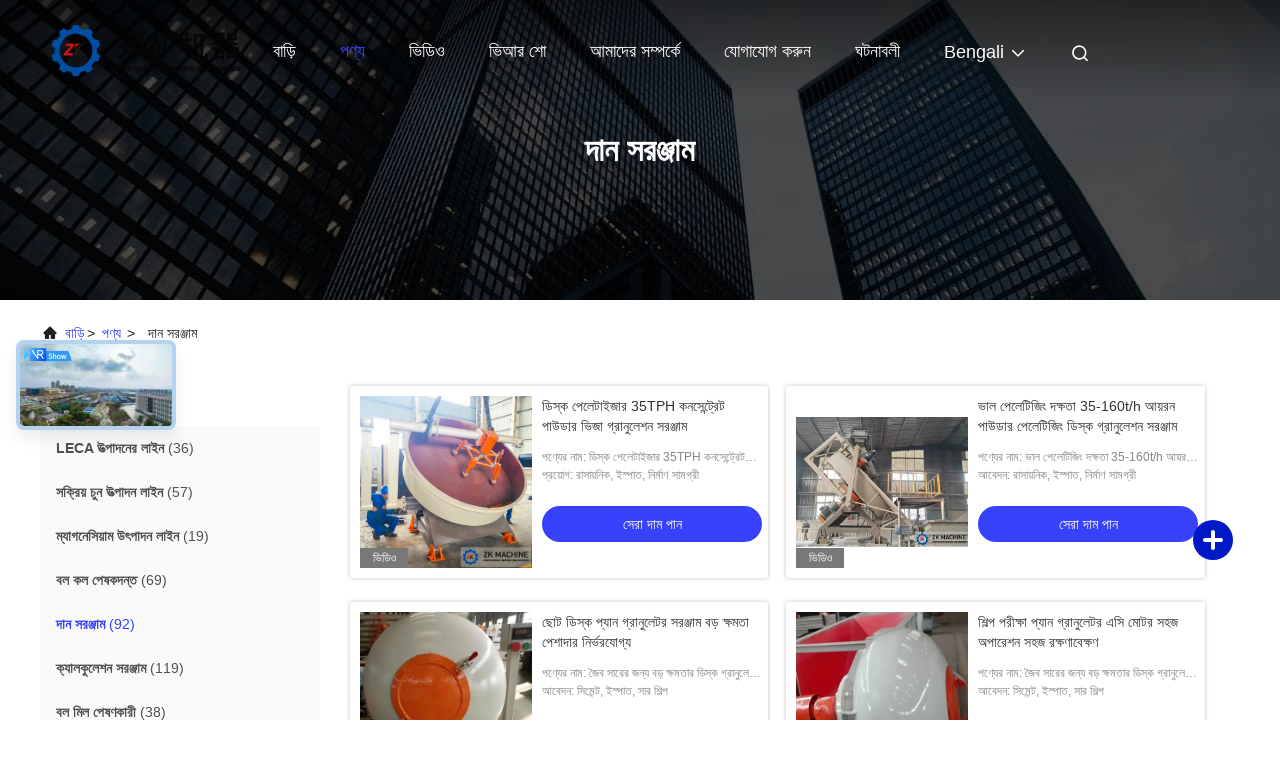

--- FILE ---
content_type: text/html
request_url: https://bengali.zk-kiln.com/supplier-391424-granulation-equipment
body_size: 33169
content:

<!DOCTYPE html>
<html lang="bn">
<head>
	<meta charset="utf-8">
	<meta http-equiv="X-UA-Compatible" content="IE=edge">
	<meta name="viewport" content="width=device-width, initial-scale=1.0, maximum-scale=5.1">
    <title>দান সরঞ্জাম কারখানা,  দান সরঞ্জাম পণ্য চীন থেকে</title>
    <meta name="keywords" content="চীন দান সরঞ্জাম, দান সরঞ্জাম কারখানা, কেনা দান সরঞ্জাম, ভাল মানের দান সরঞ্জাম" />
    <meta name="description" content=" দান সরঞ্জাম থেকে দান সরঞ্জাম কারখানা, আমরা ভাল মানের প্রদান দান সরঞ্জাম চীন থেকে." />
     <link rel='preload'
					  href=/photo/zk-kiln/sitetpl/style/commonV2.css?ver=1711941168 as='style'><link type='text/css' rel='stylesheet'
					  href=/photo/zk-kiln/sitetpl/style/commonV2.css?ver=1711941168 media='all'><meta property="og:title" content="দান সরঞ্জাম কারখানা,  দান সরঞ্জাম পণ্য চীন থেকে" />
<meta property="og:description" content=" দান সরঞ্জাম থেকে দান সরঞ্জাম কারখানা, আমরা ভাল মানের প্রদান দান সরঞ্জাম চীন থেকে." />
<meta property="og:type" content="product" />
<meta property="og:availability" content="instock" />
<meta property="og:site_name" content="Henan Zhengzhou Mining Machinery CO.Ltd" />
<meta property="og:url" content="https://bengali.zk-kiln.com/supplier-391424-granulation-equipment" />
<meta property="og:image" content="https://bengali.zk-kiln.com/photo/pt30592837-disk_pelletizer_35tph_concentrate_powder_wet_granulation_equipment.jpg" />
<link rel="canonical" href="https://bengali.zk-kiln.com/supplier-391424-granulation-equipment" />
<link rel="alternate" href="https://m.bengali.zk-kiln.com/supplier-391424-granulation-equipment" media="only screen and (max-width: 640px)" />
<style type="text/css">
/*<![CDATA[*/
.consent__cookie {position: fixed;top: 0;left: 0;width: 100%;height: 0%;z-index: 100000;}.consent__cookie_bg {position: fixed;top: 0;left: 0;width: 100%;height: 100%;background: #000;opacity: .6;display: none }.consent__cookie_rel {position: fixed;bottom:0;left: 0;width: 100%;background: #fff;display: -webkit-box;display: -ms-flexbox;display: flex;flex-wrap: wrap;padding: 24px 80px;-webkit-box-sizing: border-box;box-sizing: border-box;-webkit-box-pack: justify;-ms-flex-pack: justify;justify-content: space-between;-webkit-transition: all ease-in-out .3s;transition: all ease-in-out .3s }.consent__close {position: absolute;top: 20px;right: 20px;cursor: pointer }.consent__close svg {fill: #777 }.consent__close:hover svg {fill: #000 }.consent__cookie_box {flex: 1;word-break: break-word;}.consent__warm {color: #777;font-size: 16px;margin-bottom: 12px;line-height: 19px }.consent__title {color: #333;font-size: 20px;font-weight: 600;margin-bottom: 12px;line-height: 23px }.consent__itxt {color: #333;font-size: 14px;margin-bottom: 12px;display: -webkit-box;display: -ms-flexbox;display: flex;-webkit-box-align: center;-ms-flex-align: center;align-items: center }.consent__itxt i {display: -webkit-inline-box;display: -ms-inline-flexbox;display: inline-flex;width: 28px;height: 28px;border-radius: 50%;background: #e0f9e9;margin-right: 8px;-webkit-box-align: center;-ms-flex-align: center;align-items: center;-webkit-box-pack: center;-ms-flex-pack: center;justify-content: center }.consent__itxt svg {fill: #3ca860 }.consent__txt {color: #a6a6a6;font-size: 14px;margin-bottom: 8px;line-height: 17px }.consent__btns {display: -webkit-box;display: -ms-flexbox;display: flex;-webkit-box-orient: vertical;-webkit-box-direction: normal;-ms-flex-direction: column;flex-direction: column;-webkit-box-pack: center;-ms-flex-pack: center;justify-content: center;flex-shrink: 0;}.consent__btn {width: 280px;height: 40px;line-height: 40px;text-align: center;background: #3ca860;color: #fff;border-radius: 4px;margin: 8px 0;-webkit-box-sizing: border-box;box-sizing: border-box;cursor: pointer;font-size:14px}.consent__btn:hover {background: #00823b }.consent__btn.empty {color: #3ca860;border: 1px solid #3ca860;background: #fff }.consent__btn.empty:hover {background: #3ca860;color: #fff }.open .consent__cookie_bg {display: block }.open .consent__cookie_rel {bottom: 0 }@media (max-width: 760px) {.consent__btns {width: 100%;align-items: center;}.consent__cookie_rel {padding: 20px 24px }}.consent__cookie.open {display: block;}.consent__cookie {display: none;}
/*]]>*/
</style>
<script type="text/javascript">
/*<![CDATA[*/
window.isvideotpl = 0;window.detailurl = '';
var isShowGuide=0;showGuideColor=0;var company_type = 4;var webim_domain = '';

var colorUrl = '';
var aisearch = 0;
var selfUrl = '';
window.playerReportUrl='/vod/view_count/report';
var query_string = ["Products","Show",391424];
var g_tp = '';
var customtplcolor = 99708;
window.predomainsub = "";
/*]]>*/
</script>
</head>
<body>
<!-- Event snippet for zk-kiln.com conversion page
In your html page, add the snippet and call gtag_report_conversion when someone clicks on the chosen link or button. -->
<script>
function gtag_report_conversion(url) {
  var callback = function () {
    if (typeof(url) != 'undefined') {
      window.location = url;
    }
  };
  gtag('event', 'conversion', {
      'send_to': 'AW-10850270249/1NiHCJjoqOUDEKn457Uo',
      'event_callback': callback
  });
  return false;
}
</script><script>
var originProductInfo = '';
var originProductInfo = {"showproduct":1,"pid":"12646621","name":"\u0989\u099a\u09cd\u099a \u09a6\u0995\u09cd\u09b7\u09a4\u09be \u09aa\u09bf\u0997\u09ae\u09c7\u09a8\u09cd\u099f\u09b8 \u09a1\u09bf\u09b8\u09cd\u0995 \u0997\u09cd\u09b0\u09be\u09a8\u09c1\u09b2\u09c7\u099f\u09b0 \u09ae\u09c7\u09b6\u09bf\u09a8 \u0989\u099a\u09cd\u099a\u09a4\u09b0 \u0995\u09b0\u09cd\u09ae\u0995\u09cd\u09b7\u09ae\u09a4\u09be \u09b8\u0999\u09cd\u0997\u09c7","source_url":"\/sale-12646621-high-efficiency-pigments-disc-granulator-machine-with-superior-performance.html","picurl":"\/photo\/pd26722116-high_efficiency_pigments_disc_granulator_machine_with_superior_performance.jpg","propertyDetail":[["\u09ae\u09a1\u09c7\u09b2","PQ, PQW"],["\u09b6\u09b0\u09cd\u09a4","\u09a8\u09a4\u09c1\u09a8"],["\u09ac\u09bf\u0995\u09cd\u09b0\u09af\u09bc\u09cb\u09a4\u09cd\u09a4\u09b0 \u09b8\u09c7\u09ac\u09be \u09aa\u09cd\u09b0\u09a6\u09be\u09a8","\u09aa\u09cd\u09b0\u0995\u09cc\u09b6\u09b2\u09c0 \u09ac\u09bf\u09a6\u09c7\u09b6\u09c7 \u09b8\u09c7\u09ac\u09be \u09af\u09a8\u09cd\u09a4\u09cd\u09b0\u09aa\u09be\u09a4\u09bf \u0989\u09aa\u09b2\u09ac\u09cd\u09a7"],["\u0997\u09cd\u09af\u09be\u09b0\u09be\u09a8\u09cd\u099f\u09bf","\u09e7\u09e8 \u09ae\u09be\u09b8"]],"company_name":null,"picurl_c":"\/photo\/pc26722116-high_efficiency_pigments_disc_granulator_machine_with_superior_performance.jpg","price":"\u0986\u09b2\u09cb\u099a\u09a8\u09be \u09b8\u09be\u09aa\u09c7\u0995\u09cd\u09b7\u09c7","username":"Andrew","viewTime":"\u0997\u09a4 \u09b2\u0997\u0987\u09a8 : 10 \u0998\u09a8\u09cd\u099f\u09be\u09b0 28 \u09ae\u09bf\u09a8\u09bf\u099f \u09aa\u09c2\u09b0\u09cd\u09ac\u09c7","subject":"\u0986\u09ae\u09bf \u0986\u09aa\u09a8\u09be\u09b0 \u0989\u099a\u09cd\u099a \u09a6\u0995\u09cd\u09b7\u09a4\u09be \u09aa\u09bf\u0997\u09ae\u09c7\u09a8\u09cd\u099f\u09b8 \u09a1\u09bf\u09b8\u09cd\u0995 \u0997\u09cd\u09b0\u09be\u09a8\u09c1\u09b2\u09c7\u099f\u09b0 \u09ae\u09c7\u09b6\u09bf\u09a8 \u0989\u099a\u09cd\u099a\u09a4\u09b0 \u0995\u09b0\u09cd\u09ae\u0995\u09cd\u09b7\u09ae\u09a4\u09be \u09b8\u0999\u09cd\u0997\u09c7 \u098f \u0986\u0997\u09cd\u09b0\u09b9\u09c0","countrycode":""};
var save_url = "/contactsave.html";
var update_url = "/updateinquiry.html";
var productInfo = {};
var defaulProductInfo = {};
var myDate = new Date();
var curDate = myDate.getFullYear()+'-'+(parseInt(myDate.getMonth())+1)+'-'+myDate.getDate();
var message = '';
var default_pop = 1;
var leaveMessageDialog = document.getElementsByClassName('leave-message-dialog')[0]; // 获取弹层
var _$$ = function (dom) {
    return document.querySelectorAll(dom);
};
resInfo = originProductInfo;
resInfo['name'] = resInfo['name'] || '';
defaulProductInfo.pid = resInfo['pid'];
defaulProductInfo.productName = resInfo['name'] ?? '';
defaulProductInfo.productInfo = resInfo['propertyDetail'];
defaulProductInfo.productImg = resInfo['picurl_c'];
defaulProductInfo.subject = resInfo['subject'] ?? '';
defaulProductInfo.productImgAlt = resInfo['name'] ?? '';
var inquirypopup_tmp = 1;
var message = 'প্রিয়,'+'\r\n'+"আমি আগ্রহী"+' '+trim(resInfo['name'])+", আপনি কি আমাকে আরও বিশদ যেমন প্রকার, আকার, এমওকিউ, উপাদান ইত্যাদি পাঠাতে পারেন?"+'\r\n'+"ধন্যবাদ!"+'\r\n'+"তোমার উত্তরের অপেক্ষা করছি.";
var message_1 = 'প্রিয়,'+'\r\n'+"আমি আগ্রহী"+' '+trim(resInfo['name'])+", আপনি কি আমাকে আরও বিশদ যেমন প্রকার, আকার, এমওকিউ, উপাদান ইত্যাদি পাঠাতে পারেন?"+'\r\n'+"ধন্যবাদ!"+'\r\n'+"তোমার উত্তরের অপেক্ষা করছি.";
var message_2 = 'হ্যালো,'+'\r\n'+"আমি খুজছি"+' '+trim(resInfo['name'])+", দয়া করে আমাকে দাম, স্পেসিফিকেশন এবং ছবি প্রেরণ করুন।"+'\r\n'+"আপনার দ্রুত প্রতিক্রিয়া অত্যন্ত প্রশংসা করা হবে।"+'\r\n'+"আরও তথ্যের জন্য আমার সাথে যোগাযোগ করুন মুক্ত মনে।"+'\r\n'+"অনেক ধন্যবাদ.";
var message_3 = 'হ্যালো,'+'\r\n'+trim(resInfo['name'])+' '+"আমার প্রত্যাশা পূরণ"+'\r\n'+"দয়া করে আমাকে সেরা মূল্য এবং কিছু অন্যান্য পণ্যের তথ্য দিন।"+'\r\n'+"আমার মেইলের মাধ্যমে আমার সাথে নির্দ্বিধায় যোগাযোগ করুন"+'\r\n'+"অনেক ধন্যবাদ.";

var message_4 = 'প্রিয়,'+'\r\n'+"আপনার এফওবি দাম কত?"+' '+trim(resInfo['name'])+'?'+'\r\n'+"নিকটতম বন্দরের নাম কোনটি?"+'\r\n'+"যত তাড়াতাড়ি সম্ভব আমাকে উত্তর দিন, আরও তথ্য ভাগ করে নেওয়া ভাল।"+'\r\n'+"শুভেচ্ছা!";
var message_5 = 'হাই,'+'\r\n'+"আমি আপনার খুব আগ্রহী"+' '+trim(resInfo['name'])+'.'+'\r\n'+"আপনার পণ্য বিবরণ আমাকে প্রেরণ করুন।"+'\r\n'+"আপনার দ্রুত উত্তর প্রত্যাশায়।"+'\r\n'+"মেইলে আমার সাথে নির্দ্বিধায় যোগাযোগ করুন"+'\r\n'+"শুভেচ্ছা!";

var message_6 = 'প্রিয়,'+'\r\n'+"আপনার সম্পর্কে আমাদের তথ্য সরবরাহ করুন"+' '+trim(resInfo['name'])+", যেমন প্রকার, আকার, উপাদান এবং অবশ্যই সেরা দাম।"+'\r\n'+"আপনার দ্রুত উত্তর প্রত্যাশায়।"+'\r\n'+"ধন্যবাদ!";
var message_7 = 'প্রিয়,'+'\r\n'+"আপনি সরবরাহ করতে পারেন"+' '+trim(resInfo['name'])+" আমাদের জন্য?"+'\r\n'+"প্রথমে আমরা একটি দামের তালিকা এবং কিছু পণ্যের বিবরণ চাই।"+'\r\n'+"আমি আশা করি সাড়া জাগানো আশা করি এবং সহযোগিতার প্রত্যাশায় রয়েছি।"+'\r\n'+"আপনাকে অনেক ধন্যবাদ.";
var message_8 = 'ওহে,'+'\r\n'+"আমি খুজছি"+' '+trim(resInfo['name'])+", দয়া করে আমাকে আরও কিছু বিস্তারিত পণ্যের তথ্য দিন।"+'\r\n'+"আমি আপনার উত্তরের জন্য উন্মুখ।"+'\r\n'+"ধন্যবাদ!";
var message_9 = 'হ্যালো,'+'\r\n'+"তোমার"+' '+trim(resInfo['name'])+" আমার প্রয়োজনীয়তা খুব ভাল পূরণ করে।"+'\r\n'+"দয়া করে আমাকে মূল্য, স্পেসিফিকেশন এবং অনুরূপ মডেল প্রেরণ করুন ঠিক আছে।"+'\r\n'+"আমার সাথে চ্যাট নির্দ্বিধায়।"+'\r\n'+"ধন্যবাদ!";
var message_10 = 'প্রিয়,'+'\r\n'+"এর বিবরণ এবং উদ্ধৃতি সম্পর্কে আমি আরও জানতে চাই"+' '+trim(resInfo['name'])+'.'+'\r\n'+"আমার সাথে যোগাযোগ করুন মুক্ত মনে।"+'\r\n'+"শুভেচ্ছা!";

var r = getRandom(1,10);

defaulProductInfo.message = eval("message_"+r);
    defaulProductInfo.message = eval("message_"+r);
        var mytAjax = {

    post: function(url, data, fn) {
        var xhr = new XMLHttpRequest();
        xhr.open("POST", url, true);
        xhr.setRequestHeader("Content-Type", "application/x-www-form-urlencoded;charset=UTF-8");
        xhr.setRequestHeader("X-Requested-With", "XMLHttpRequest");
        xhr.setRequestHeader('Content-Type','text/plain;charset=UTF-8');
        xhr.onreadystatechange = function() {
            if(xhr.readyState == 4 && (xhr.status == 200 || xhr.status == 304)) {
                fn.call(this, xhr.responseText);
            }
        };
        xhr.send(data);
    },

    postform: function(url, data, fn) {
        var xhr = new XMLHttpRequest();
        xhr.open("POST", url, true);
        xhr.setRequestHeader("X-Requested-With", "XMLHttpRequest");
        xhr.onreadystatechange = function() {
            if(xhr.readyState == 4 && (xhr.status == 200 || xhr.status == 304)) {
                fn.call(this, xhr.responseText);
            }
        };
        xhr.send(data);
    }
};
/*window.onload = function(){
    leaveMessageDialog = document.getElementsByClassName('leave-message-dialog')[0];
    if (window.localStorage.recordDialogStatus=='undefined' || (window.localStorage.recordDialogStatus!='undefined' && window.localStorage.recordDialogStatus != curDate)) {
        setTimeout(function(){
            if(parseInt(inquirypopup_tmp%10) == 1){
                creatDialog(defaulProductInfo, 1);
            }
        }, 6000);
    }
};*/
function trim(str)
{
    str = str.replace(/(^\s*)/g,"");
    return str.replace(/(\s*$)/g,"");
};
function getRandom(m,n){
    var num = Math.floor(Math.random()*(m - n) + n);
    return num;
};
function strBtn(param) {

    var starattextarea = document.getElementById("textareamessage").value.length;
    var email = document.getElementById("startEmail").value;

    var default_tip = document.querySelectorAll(".watermark_container").length;
    if (20 < starattextarea && starattextarea < 3000) {
        if(default_tip>0){
            document.getElementById("textareamessage1").parentNode.parentNode.nextElementSibling.style.display = "none";
        }else{
            document.getElementById("textareamessage1").parentNode.nextElementSibling.style.display = "none";
        }

    } else {
        if(default_tip>0){
            document.getElementById("textareamessage1").parentNode.parentNode.nextElementSibling.style.display = "block";
        }else{
            document.getElementById("textareamessage1").parentNode.nextElementSibling.style.display = "block";
        }

        return;
    }

    // var re = /^([a-zA-Z0-9_-])+@([a-zA-Z0-9_-])+\.([a-zA-Z0-9_-])+/i;/*邮箱不区分大小写*/
    var re = /^[a-zA-Z0-9][\w-]*(\.?[\w-]+)*@[a-zA-Z0-9-]+(\.[a-zA-Z0-9]+)+$/i;
    if (!re.test(email)) {
        document.getElementById("startEmail").nextElementSibling.style.display = "block";
        return;
    } else {
        document.getElementById("startEmail").nextElementSibling.style.display = "none";
    }

    var subject = document.getElementById("pop_subject").value;
    var pid = document.getElementById("pop_pid").value;
    var message = document.getElementById("textareamessage").value;
    var sender_email = document.getElementById("startEmail").value;
    var tel = '';
    if (document.getElementById("tel0") != undefined && document.getElementById("tel0") != '')
        tel = document.getElementById("tel0").value;
    var form_serialize = '&tel='+tel;

    form_serialize = form_serialize.replace(/\+/g, "%2B");
    mytAjax.post(save_url,"pid="+pid+"&subject="+subject+"&email="+sender_email+"&message="+(message)+form_serialize,function(res){
        var mes = JSON.parse(res);
        if(mes.status == 200){
            var iid = mes.iid;
            document.getElementById("pop_iid").value = iid;
            document.getElementById("pop_uuid").value = mes.uuid;

            if(typeof gtag_report_conversion === "function"){
                gtag_report_conversion();//执行统计js代码
            }
            if(typeof fbq === "function"){
                fbq('track','Purchase');//执行统计js代码
            }
        }
    });
    for (var index = 0; index < document.querySelectorAll(".dialog-content-pql").length; index++) {
        document.querySelectorAll(".dialog-content-pql")[index].style.display = "none";
    };
    $('#idphonepql').val(tel);
    document.getElementById("dialog-content-pql-id").style.display = "block";
    ;
};
function twoBtnOk(param) {

    var selectgender = document.getElementById("Mr").innerHTML;
    var iid = document.getElementById("pop_iid").value;
    var sendername = document.getElementById("idnamepql").value;
    var senderphone = document.getElementById("idphonepql").value;
    var sendercname = document.getElementById("idcompanypql").value;
    var uuid = document.getElementById("pop_uuid").value;
    var gender = 2;
    if(selectgender == 'Mr.') gender = 0;
    if(selectgender == 'Mrs.') gender = 1;
    var pid = document.getElementById("pop_pid").value;
    var form_serialize = '';

        form_serialize = form_serialize.replace(/\+/g, "%2B");

    mytAjax.post(update_url,"iid="+iid+"&gender="+gender+"&uuid="+uuid+"&name="+(sendername)+"&tel="+(senderphone)+"&company="+(sendercname)+form_serialize,function(res){});

    for (var index = 0; index < document.querySelectorAll(".dialog-content-pql").length; index++) {
        document.querySelectorAll(".dialog-content-pql")[index].style.display = "none";
    };
    document.getElementById("dialog-content-pql-ok").style.display = "block";

};
function toCheckMust(name) {
    $('#'+name+'error').hide();
}
function handClidk(param) {
    var starattextarea = document.getElementById("textareamessage1").value.length;
    var email = document.getElementById("startEmail1").value;
    var default_tip = document.querySelectorAll(".watermark_container").length;
    if (20 < starattextarea && starattextarea < 3000) {
        if(default_tip>0){
            document.getElementById("textareamessage1").parentNode.parentNode.nextElementSibling.style.display = "none";
        }else{
            document.getElementById("textareamessage1").parentNode.nextElementSibling.style.display = "none";
        }

    } else {
        if(default_tip>0){
            document.getElementById("textareamessage1").parentNode.parentNode.nextElementSibling.style.display = "block";
        }else{
            document.getElementById("textareamessage1").parentNode.nextElementSibling.style.display = "block";
        }

        return;
    }

    // var re = /^([a-zA-Z0-9_-])+@([a-zA-Z0-9_-])+\.([a-zA-Z0-9_-])+/i;
    var re = /^[a-zA-Z0-9][\w-]*(\.?[\w-]+)*@[a-zA-Z0-9-]+(\.[a-zA-Z0-9]+)+$/i;
    if (!re.test(email)) {
        document.getElementById("startEmail1").nextElementSibling.style.display = "block";
        return;
    } else {
        document.getElementById("startEmail1").nextElementSibling.style.display = "none";
    }

    var subject = document.getElementById("pop_subject").value;
    var pid = document.getElementById("pop_pid").value;
    var message = document.getElementById("textareamessage1").value;
    var sender_email = document.getElementById("startEmail1").value;
    var form_serialize = tel = '';
    if (document.getElementById("tel1") != undefined && document.getElementById("tel1") != '')
        tel = document.getElementById("tel1").value;
        mytAjax.post(save_url,"email="+sender_email+"&tel="+tel+"&pid="+pid+"&message="+message+"&subject="+subject+form_serialize,function(res){

        var mes = JSON.parse(res);
        if(mes.status == 200){
            var iid = mes.iid;
            document.getElementById("pop_iid").value = iid;
            document.getElementById("pop_uuid").value = mes.uuid;
            if(typeof gtag_report_conversion === "function"){
                gtag_report_conversion();//执行统计js代码
            }
        }

    });
    for (var index = 0; index < document.querySelectorAll(".dialog-content-pql").length; index++) {
        document.querySelectorAll(".dialog-content-pql")[index].style.display = "none";
    };
    $('#idphonepql').val(tel);
    document.getElementById("dialog-content-pql-id").style.display = "block";

};
window.addEventListener('load', function () {
    $('.checkbox-wrap label').each(function(){
        if($(this).find('input').prop('checked')){
            $(this).addClass('on')
        }else {
            $(this).removeClass('on')
        }
    })
    $(document).on('click', '.checkbox-wrap label' , function(ev){
        if (ev.target.tagName.toUpperCase() != 'INPUT') {
            $(this).toggleClass('on')
        }
    })
})

function hand_video(pdata) {
    data = JSON.parse(pdata);
    productInfo.productName = data.productName;
    productInfo.productInfo = data.productInfo;
    productInfo.productImg = data.productImg;
    productInfo.subject = data.subject;

    var message = 'প্রিয়,'+'\r\n'+"আমি আগ্রহী"+' '+trim(data.productName)+", আপনি কি আমাকে আরও বিশদ যেমন প্রকার, আকার, পরিমাণ, উপাদান ইত্যাদি পাঠাতে পারেন"+'\r\n'+"ধন্যবাদ!"+'\r\n'+"তোমার উত্তরের অপেক্ষা করছি.";

    var message = 'প্রিয়,'+'\r\n'+"আমি আগ্রহী"+' '+trim(data.productName)+", আপনি কি আমাকে আরও বিশদ যেমন প্রকার, আকার, এমওকিউ, উপাদান ইত্যাদি পাঠাতে পারেন?"+'\r\n'+"ধন্যবাদ!"+'\r\n'+"তোমার উত্তরের অপেক্ষা করছি.";
    var message_1 = 'প্রিয়,'+'\r\n'+"আমি আগ্রহী"+' '+trim(data.productName)+", আপনি কি আমাকে আরও বিশদ যেমন প্রকার, আকার, এমওকিউ, উপাদান ইত্যাদি পাঠাতে পারেন?"+'\r\n'+"ধন্যবাদ!"+'\r\n'+"তোমার উত্তরের অপেক্ষা করছি.";
    var message_2 = 'হ্যালো,'+'\r\n'+"আমি খুজছি"+' '+trim(data.productName)+", দয়া করে আমাকে দাম, স্পেসিফিকেশন এবং ছবি প্রেরণ করুন।"+'\r\n'+"আপনার দ্রুত প্রতিক্রিয়া অত্যন্ত প্রশংসা করা হবে।"+'\r\n'+"আরও তথ্যের জন্য আমার সাথে যোগাযোগ করুন মুক্ত মনে।"+'\r\n'+"অনেক ধন্যবাদ.";
    var message_3 = 'হ্যালো,'+'\r\n'+trim(data.productName)+' '+"আমার প্রত্যাশা পূরণ"+'\r\n'+"দয়া করে আমাকে সেরা মূল্য এবং কিছু অন্যান্য পণ্যের তথ্য দিন।"+'\r\n'+"আমার মেইলের মাধ্যমে আমার সাথে নির্দ্বিধায় যোগাযোগ করুন"+'\r\n'+"অনেক ধন্যবাদ.";

    var message_4 = 'প্রিয়,'+'\r\n'+"আপনার এফওবি দাম কত?"+' '+trim(data.productName)+'?'+'\r\n'+"নিকটতম বন্দরের নাম কোনটি?"+'\r\n'+"যত তাড়াতাড়ি সম্ভব আমাকে উত্তর দিন, আরও তথ্য ভাগ করে নেওয়া ভাল।"+'\r\n'+"শুভেচ্ছা!";
    var message_5 = 'হাই,'+'\r\n'+"আমি আপনার খুব আগ্রহী"+' '+trim(data.productName)+'.'+'\r\n'+"আপনার পণ্য বিবরণ আমাকে প্রেরণ করুন।"+'\r\n'+"আপনার দ্রুত উত্তর প্রত্যাশায়।"+'\r\n'+"মেইলে আমার সাথে নির্দ্বিধায় যোগাযোগ করুন"+'\r\n'+"শুভেচ্ছা!";

    var message_6 = 'প্রিয়,'+'\r\n'+"আপনার সম্পর্কে আমাদের তথ্য সরবরাহ করুন"+' '+trim(data.productName)+", যেমন প্রকার, আকার, উপাদান এবং অবশ্যই সেরা দাম।"+'\r\n'+"আপনার দ্রুত উত্তর প্রত্যাশায়।"+'\r\n'+"ধন্যবাদ!";
    var message_7 = 'প্রিয়,'+'\r\n'+"আপনি সরবরাহ করতে পারেন"+' '+trim(data.productName)+" আমাদের জন্য?"+'\r\n'+"প্রথমে আমরা একটি দামের তালিকা এবং কিছু পণ্যের বিবরণ চাই।"+'\r\n'+"আমি আশা করি সাড়া জাগানো আশা করি এবং সহযোগিতার প্রত্যাশায় রয়েছি।"+'\r\n'+"আপনাকে অনেক ধন্যবাদ.";
    var message_8 = 'ওহে,'+'\r\n'+"আমি খুজছি"+' '+trim(data.productName)+", দয়া করে আমাকে আরও কিছু বিস্তারিত পণ্যের তথ্য দিন।"+'\r\n'+"আমি আপনার উত্তরের জন্য উন্মুখ।"+'\r\n'+"ধন্যবাদ!";
    var message_9 = 'হ্যালো,'+'\r\n'+"তোমার"+' '+trim(data.productName)+" আমার প্রয়োজনীয়তা খুব ভাল পূরণ করে।"+'\r\n'+"দয়া করে আমাকে মূল্য, স্পেসিফিকেশন এবং অনুরূপ মডেল প্রেরণ করুন ঠিক আছে।"+'\r\n'+"আমার সাথে চ্যাট নির্দ্বিধায়।"+'\r\n'+"ধন্যবাদ!";
    var message_10 = 'প্রিয়,'+'\r\n'+"এর বিবরণ এবং উদ্ধৃতি সম্পর্কে আমি আরও জানতে চাই"+' '+trim(data.productName)+'.'+'\r\n'+"আমার সাথে যোগাযোগ করুন মুক্ত মনে।"+'\r\n'+"শুভেচ্ছা!";

    var r = getRandom(1,10);

    productInfo.message = eval("message_"+r);
            if(parseInt(inquirypopup_tmp/10) == 1){
        productInfo.message = "";
    }
    productInfo.pid = data.pid;
    creatDialog(productInfo, 2);
};

function handDialog(pdata) {
    data = JSON.parse(pdata);
    productInfo.productName = data.productName;
    productInfo.productInfo = data.productInfo;
    productInfo.productImg = data.productImg;
    productInfo.subject = data.subject;

    var message = 'প্রিয়,'+'\r\n'+"আমি আগ্রহী"+' '+trim(data.productName)+", আপনি কি আমাকে আরও বিশদ যেমন প্রকার, আকার, পরিমাণ, উপাদান ইত্যাদি পাঠাতে পারেন"+'\r\n'+"ধন্যবাদ!"+'\r\n'+"তোমার উত্তরের অপেক্ষা করছি.";

    var message = 'প্রিয়,'+'\r\n'+"আমি আগ্রহী"+' '+trim(data.productName)+", আপনি কি আমাকে আরও বিশদ যেমন প্রকার, আকার, এমওকিউ, উপাদান ইত্যাদি পাঠাতে পারেন?"+'\r\n'+"ধন্যবাদ!"+'\r\n'+"তোমার উত্তরের অপেক্ষা করছি.";
    var message_1 = 'প্রিয়,'+'\r\n'+"আমি আগ্রহী"+' '+trim(data.productName)+", আপনি কি আমাকে আরও বিশদ যেমন প্রকার, আকার, এমওকিউ, উপাদান ইত্যাদি পাঠাতে পারেন?"+'\r\n'+"ধন্যবাদ!"+'\r\n'+"তোমার উত্তরের অপেক্ষা করছি.";
    var message_2 = 'হ্যালো,'+'\r\n'+"আমি খুজছি"+' '+trim(data.productName)+", দয়া করে আমাকে দাম, স্পেসিফিকেশন এবং ছবি প্রেরণ করুন।"+'\r\n'+"আপনার দ্রুত প্রতিক্রিয়া অত্যন্ত প্রশংসা করা হবে।"+'\r\n'+"আরও তথ্যের জন্য আমার সাথে যোগাযোগ করুন মুক্ত মনে।"+'\r\n'+"অনেক ধন্যবাদ.";
    var message_3 = 'হ্যালো,'+'\r\n'+trim(data.productName)+' '+"আমার প্রত্যাশা পূরণ"+'\r\n'+"দয়া করে আমাকে সেরা মূল্য এবং কিছু অন্যান্য পণ্যের তথ্য দিন।"+'\r\n'+"আমার মেইলের মাধ্যমে আমার সাথে নির্দ্বিধায় যোগাযোগ করুন"+'\r\n'+"অনেক ধন্যবাদ.";

    var message_4 = 'প্রিয়,'+'\r\n'+"আপনার এফওবি দাম কত?"+' '+trim(data.productName)+'?'+'\r\n'+"নিকটতম বন্দরের নাম কোনটি?"+'\r\n'+"যত তাড়াতাড়ি সম্ভব আমাকে উত্তর দিন, আরও তথ্য ভাগ করে নেওয়া ভাল।"+'\r\n'+"শুভেচ্ছা!";
    var message_5 = 'হাই,'+'\r\n'+"আমি আপনার খুব আগ্রহী"+' '+trim(data.productName)+'.'+'\r\n'+"আপনার পণ্য বিবরণ আমাকে প্রেরণ করুন।"+'\r\n'+"আপনার দ্রুত উত্তর প্রত্যাশায়।"+'\r\n'+"মেইলে আমার সাথে নির্দ্বিধায় যোগাযোগ করুন"+'\r\n'+"শুভেচ্ছা!";

    var message_6 = 'প্রিয়,'+'\r\n'+"আপনার সম্পর্কে আমাদের তথ্য সরবরাহ করুন"+' '+trim(data.productName)+", যেমন প্রকার, আকার, উপাদান এবং অবশ্যই সেরা দাম।"+'\r\n'+"আপনার দ্রুত উত্তর প্রত্যাশায়।"+'\r\n'+"ধন্যবাদ!";
    var message_7 = 'প্রিয়,'+'\r\n'+"আপনি সরবরাহ করতে পারেন"+' '+trim(data.productName)+" আমাদের জন্য?"+'\r\n'+"প্রথমে আমরা একটি দামের তালিকা এবং কিছু পণ্যের বিবরণ চাই।"+'\r\n'+"আমি আশা করি সাড়া জাগানো আশা করি এবং সহযোগিতার প্রত্যাশায় রয়েছি।"+'\r\n'+"আপনাকে অনেক ধন্যবাদ.";
    var message_8 = 'ওহে,'+'\r\n'+"আমি খুজছি"+' '+trim(data.productName)+", দয়া করে আমাকে আরও কিছু বিস্তারিত পণ্যের তথ্য দিন।"+'\r\n'+"আমি আপনার উত্তরের জন্য উন্মুখ।"+'\r\n'+"ধন্যবাদ!";
    var message_9 = 'হ্যালো,'+'\r\n'+"তোমার"+' '+trim(data.productName)+" আমার প্রয়োজনীয়তা খুব ভাল পূরণ করে।"+'\r\n'+"দয়া করে আমাকে মূল্য, স্পেসিফিকেশন এবং অনুরূপ মডেল প্রেরণ করুন ঠিক আছে।"+'\r\n'+"আমার সাথে চ্যাট নির্দ্বিধায়।"+'\r\n'+"ধন্যবাদ!";
    var message_10 = 'প্রিয়,'+'\r\n'+"এর বিবরণ এবং উদ্ধৃতি সম্পর্কে আমি আরও জানতে চাই"+' '+trim(data.productName)+'.'+'\r\n'+"আমার সাথে যোগাযোগ করুন মুক্ত মনে।"+'\r\n'+"শুভেচ্ছা!";

    var r = getRandom(1,10);
    productInfo.message = eval("message_"+r);
            if(parseInt(inquirypopup_tmp/10) == 1){
        productInfo.message = "";
    }
    productInfo.pid = data.pid;
    creatDialog(productInfo, 2);
};

function closepql(param) {

    leaveMessageDialog.style.display = 'none';
};

function closepql2(param) {

    for (var index = 0; index < document.querySelectorAll(".dialog-content-pql").length; index++) {
        document.querySelectorAll(".dialog-content-pql")[index].style.display = "none";
    };
    document.getElementById("dialog-content-pql-ok").style.display = "block";
};

function decodeHtmlEntities(str) {
    var tempElement = document.createElement('div');
    tempElement.innerHTML = str;
    return tempElement.textContent || tempElement.innerText || '';
}

function initProduct(productInfo,type){

    productInfo.productName = decodeHtmlEntities(productInfo.productName);
    productInfo.message = decodeHtmlEntities(productInfo.message);

    leaveMessageDialog = document.getElementsByClassName('leave-message-dialog')[0];
    leaveMessageDialog.style.display = "block";
    if(type == 3){
        var popinquiryemail = document.getElementById("popinquiryemail").value;
        _$$("#startEmail1")[0].value = popinquiryemail;
    }else{
        _$$("#startEmail1")[0].value = "";
    }
    _$$("#startEmail")[0].value = "";
    _$$("#idnamepql")[0].value = "";
    _$$("#idphonepql")[0].value = "";
    _$$("#idcompanypql")[0].value = "";

    _$$("#pop_pid")[0].value = productInfo.pid;
    _$$("#pop_subject")[0].value = productInfo.subject;
    
    if(parseInt(inquirypopup_tmp/10) == 1){
        productInfo.message = "";
    }

    _$$("#textareamessage1")[0].value = productInfo.message;
    _$$("#textareamessage")[0].value = productInfo.message;

    _$$("#dialog-content-pql-id .titlep")[0].innerHTML = productInfo.productName;
    _$$("#dialog-content-pql-id img")[0].setAttribute("src", productInfo.productImg);
    _$$("#dialog-content-pql-id img")[0].setAttribute("alt", productInfo.productImgAlt);

    _$$("#dialog-content-pql-id-hand img")[0].setAttribute("src", productInfo.productImg);
    _$$("#dialog-content-pql-id-hand img")[0].setAttribute("alt", productInfo.productImgAlt);
    _$$("#dialog-content-pql-id-hand .titlep")[0].innerHTML = productInfo.productName;

    if (productInfo.productInfo.length > 0) {
        var ul2, ul;
        ul = document.createElement("ul");
        for (var index = 0; index < productInfo.productInfo.length; index++) {
            var el = productInfo.productInfo[index];
            var li = document.createElement("li");
            var span1 = document.createElement("span");
            span1.innerHTML = el[0] + ":";
            var span2 = document.createElement("span");
            span2.innerHTML = el[1];
            li.appendChild(span1);
            li.appendChild(span2);
            ul.appendChild(li);

        }
        ul2 = ul.cloneNode(true);
        if (type === 1) {
            _$$("#dialog-content-pql-id .left")[0].replaceChild(ul, _$$("#dialog-content-pql-id .left ul")[0]);
        } else {
            _$$("#dialog-content-pql-id-hand .left")[0].replaceChild(ul2, _$$("#dialog-content-pql-id-hand .left ul")[0]);
            _$$("#dialog-content-pql-id .left")[0].replaceChild(ul, _$$("#dialog-content-pql-id .left ul")[0]);
        }
    };
    for (var index = 0; index < _$$("#dialog-content-pql-id .right ul li").length; index++) {
        _$$("#dialog-content-pql-id .right ul li")[index].addEventListener("click", function (params) {
            _$$("#dialog-content-pql-id .right #Mr")[0].innerHTML = this.innerHTML
        }, false)

    };

};
function closeInquiryCreateDialog() {
    document.getElementById("xuanpan_dialog_box_pql").style.display = "none";
};
function showInquiryCreateDialog() {
    document.getElementById("xuanpan_dialog_box_pql").style.display = "block";
};
function submitPopInquiry(){
    var message = document.getElementById("inquiry_message").value;
    var email = document.getElementById("inquiry_email").value;
    var subject = defaulProductInfo.subject;
    var pid = defaulProductInfo.pid;
    if (email === undefined) {
        showInquiryCreateDialog();
        document.getElementById("inquiry_email").style.border = "1px solid red";
        return false;
    };
    if (message === undefined) {
        showInquiryCreateDialog();
        document.getElementById("inquiry_message").style.border = "1px solid red";
        return false;
    };
    if (email.search(/^\w+((-\w+)|(\.\w+))*\@[A-Za-z0-9]+((\.|-)[A-Za-z0-9]+)*\.[A-Za-z0-9]+$/) == -1) {
        document.getElementById("inquiry_email").style.border= "1px solid red";
        showInquiryCreateDialog();
        return false;
    } else {
        document.getElementById("inquiry_email").style.border= "";
    };
    if (message.length < 20 || message.length >3000) {
        showInquiryCreateDialog();
        document.getElementById("inquiry_message").style.border = "1px solid red";
        return false;
    } else {
        document.getElementById("inquiry_message").style.border = "";
    };
    var tel = '';
    if (document.getElementById("tel") != undefined && document.getElementById("tel") != '')
        tel = document.getElementById("tel").value;

    mytAjax.post(save_url,"pid="+pid+"&subject="+subject+"&email="+email+"&message="+(message)+'&tel='+tel,function(res){
        var mes = JSON.parse(res);
        if(mes.status == 200){
            var iid = mes.iid;
            document.getElementById("pop_iid").value = iid;
            document.getElementById("pop_uuid").value = mes.uuid;

        }
    });
    initProduct(defaulProductInfo);
    for (var index = 0; index < document.querySelectorAll(".dialog-content-pql").length; index++) {
        document.querySelectorAll(".dialog-content-pql")[index].style.display = "none";
    };
    $('#idphonepql').val(tel);
    document.getElementById("dialog-content-pql-id").style.display = "block";

};

//带附件上传
function submitPopInquiryfile(email_id,message_id,check_sort,name_id,phone_id,company_id,attachments){

    if(typeof(check_sort) == 'undefined'){
        check_sort = 0;
    }
    var message = document.getElementById(message_id).value;
    var email = document.getElementById(email_id).value;
    var attachments = document.getElementById(attachments).value;
    if(typeof(name_id) !== 'undefined' && name_id != ""){
        var name  = document.getElementById(name_id).value;
    }
    if(typeof(phone_id) !== 'undefined' && phone_id != ""){
        var phone = document.getElementById(phone_id).value;
    }
    if(typeof(company_id) !== 'undefined' && company_id != ""){
        var company = document.getElementById(company_id).value;
    }
    var subject = defaulProductInfo.subject;
    var pid = defaulProductInfo.pid;

    if(check_sort == 0){
        if (email === undefined) {
            showInquiryCreateDialog();
            document.getElementById(email_id).style.border = "1px solid red";
            return false;
        };
        if (message === undefined) {
            showInquiryCreateDialog();
            document.getElementById(message_id).style.border = "1px solid red";
            return false;
        };

        if (email.search(/^\w+((-\w+)|(\.\w+))*\@[A-Za-z0-9]+((\.|-)[A-Za-z0-9]+)*\.[A-Za-z0-9]+$/) == -1) {
            document.getElementById(email_id).style.border= "1px solid red";
            showInquiryCreateDialog();
            return false;
        } else {
            document.getElementById(email_id).style.border= "";
        };
        if (message.length < 20 || message.length >3000) {
            showInquiryCreateDialog();
            document.getElementById(message_id).style.border = "1px solid red";
            return false;
        } else {
            document.getElementById(message_id).style.border = "";
        };
    }else{

        if (message === undefined) {
            showInquiryCreateDialog();
            document.getElementById(message_id).style.border = "1px solid red";
            return false;
        };

        if (email === undefined) {
            showInquiryCreateDialog();
            document.getElementById(email_id).style.border = "1px solid red";
            return false;
        };

        if (message.length < 20 || message.length >3000) {
            showInquiryCreateDialog();
            document.getElementById(message_id).style.border = "1px solid red";
            return false;
        } else {
            document.getElementById(message_id).style.border = "";
        };

        if (email.search(/^\w+((-\w+)|(\.\w+))*\@[A-Za-z0-9]+((\.|-)[A-Za-z0-9]+)*\.[A-Za-z0-9]+$/) == -1) {
            document.getElementById(email_id).style.border= "1px solid red";
            showInquiryCreateDialog();
            return false;
        } else {
            document.getElementById(email_id).style.border= "";
        };

    };

    mytAjax.post(save_url,"pid="+pid+"&subject="+subject+"&email="+email+"&message="+message+"&company="+company+"&attachments="+attachments,function(res){
        var mes = JSON.parse(res);
        if(mes.status == 200){
            var iid = mes.iid;
            document.getElementById("pop_iid").value = iid;
            document.getElementById("pop_uuid").value = mes.uuid;

            if(typeof gtag_report_conversion === "function"){
                gtag_report_conversion();//执行统计js代码
            }
            if(typeof fbq === "function"){
                fbq('track','Purchase');//执行统计js代码
            }
        }
    });
    initProduct(defaulProductInfo);

    if(name !== undefined && name != ""){
        _$$("#idnamepql")[0].value = name;
    }

    if(phone !== undefined && phone != ""){
        _$$("#idphonepql")[0].value = phone;
    }

    if(company !== undefined && company != ""){
        _$$("#idcompanypql")[0].value = company;
    }

    for (var index = 0; index < document.querySelectorAll(".dialog-content-pql").length; index++) {
        document.querySelectorAll(".dialog-content-pql")[index].style.display = "none";
    };
    document.getElementById("dialog-content-pql-id").style.display = "block";

};
function submitPopInquiryByParam(email_id,message_id,check_sort,name_id,phone_id,company_id){

    if(typeof(check_sort) == 'undefined'){
        check_sort = 0;
    }

    var senderphone = '';
    var message = document.getElementById(message_id).value;
    var email = document.getElementById(email_id).value;
    if(typeof(name_id) !== 'undefined' && name_id != ""){
        var name  = document.getElementById(name_id).value;
    }
    if(typeof(phone_id) !== 'undefined' && phone_id != ""){
        var phone = document.getElementById(phone_id).value;
        senderphone = phone;
    }
    if(typeof(company_id) !== 'undefined' && company_id != ""){
        var company = document.getElementById(company_id).value;
    }
    var subject = defaulProductInfo.subject;
    var pid = defaulProductInfo.pid;

    if(check_sort == 0){
        if (email === undefined) {
            showInquiryCreateDialog();
            document.getElementById(email_id).style.border = "1px solid red";
            return false;
        };
        if (message === undefined) {
            showInquiryCreateDialog();
            document.getElementById(message_id).style.border = "1px solid red";
            return false;
        };

        if (email.search(/^\w+((-\w+)|(\.\w+))*\@[A-Za-z0-9]+((\.|-)[A-Za-z0-9]+)*\.[A-Za-z0-9]+$/) == -1) {
            document.getElementById(email_id).style.border= "1px solid red";
            showInquiryCreateDialog();
            return false;
        } else {
            document.getElementById(email_id).style.border= "";
        };
        if (message.length < 20 || message.length >3000) {
            showInquiryCreateDialog();
            document.getElementById(message_id).style.border = "1px solid red";
            return false;
        } else {
            document.getElementById(message_id).style.border = "";
        };
    }else{

        if (message === undefined) {
            showInquiryCreateDialog();
            document.getElementById(message_id).style.border = "1px solid red";
            return false;
        };

        if (email === undefined) {
            showInquiryCreateDialog();
            document.getElementById(email_id).style.border = "1px solid red";
            return false;
        };

        if (message.length < 20 || message.length >3000) {
            showInquiryCreateDialog();
            document.getElementById(message_id).style.border = "1px solid red";
            return false;
        } else {
            document.getElementById(message_id).style.border = "";
        };

        if (email.search(/^\w+((-\w+)|(\.\w+))*\@[A-Za-z0-9]+((\.|-)[A-Za-z0-9]+)*\.[A-Za-z0-9]+$/) == -1) {
            document.getElementById(email_id).style.border= "1px solid red";
            showInquiryCreateDialog();
            return false;
        } else {
            document.getElementById(email_id).style.border= "";
        };

    };

    var productsku = "";
    if($("#product_sku").length > 0){
        productsku = $("#product_sku").html();
    }

    mytAjax.post(save_url,"tel="+senderphone+"&pid="+pid+"&subject="+subject+"&email="+email+"&message="+message+"&messagesku="+encodeURI(productsku),function(res){
        var mes = JSON.parse(res);
        if(mes.status == 200){
            var iid = mes.iid;
            document.getElementById("pop_iid").value = iid;
            document.getElementById("pop_uuid").value = mes.uuid;

            if(typeof gtag_report_conversion === "function"){
                gtag_report_conversion();//执行统计js代码
            }
            if(typeof fbq === "function"){
                fbq('track','Purchase');//执行统计js代码
            }
        }
    });
    initProduct(defaulProductInfo);

    if(name !== undefined && name != ""){
        _$$("#idnamepql")[0].value = name;
    }

    if(phone !== undefined && phone != ""){
        _$$("#idphonepql")[0].value = phone;
    }

    if(company !== undefined && company != ""){
        _$$("#idcompanypql")[0].value = company;
    }

    for (var index = 0; index < document.querySelectorAll(".dialog-content-pql").length; index++) {
        document.querySelectorAll(".dialog-content-pql")[index].style.display = "none";

    };
    document.getElementById("dialog-content-pql-id").style.display = "block";

};

function creat_videoDialog(productInfo, type) {

    if(type == 1){
        if(default_pop != 1){
            return false;
        }
        window.localStorage.recordDialogStatus = curDate;
    }else{
        default_pop = 0;
    }
    initProduct(productInfo, type);
    if (type === 1) {
        // 自动弹出
        for (var index = 0; index < document.querySelectorAll(".dialog-content-pql").length; index++) {

            document.querySelectorAll(".dialog-content-pql")[index].style.display = "none";
        };
        document.getElementById("dialog-content-pql").style.display = "block";
    } else {
        // 手动弹出
        for (var index = 0; index < document.querySelectorAll(".dialog-content-pql").length; index++) {
            document.querySelectorAll(".dialog-content-pql")[index].style.display = "none";
        };
        document.getElementById("dialog-content-pql-id-hand").style.display = "block";
    }
}

function creatDialog(productInfo, type) {

    if(type == 1){
        if(default_pop != 1){
            return false;
        }
        window.localStorage.recordDialogStatus = curDate;
    }else{
        default_pop = 0;
    }
    initProduct(productInfo, type);
    if (type === 1) {
        // 自动弹出
        for (var index = 0; index < document.querySelectorAll(".dialog-content-pql").length; index++) {

            document.querySelectorAll(".dialog-content-pql")[index].style.display = "none";
        };
        document.getElementById("dialog-content-pql").style.display = "block";
    } else {
        // 手动弹出
        for (var index = 0; index < document.querySelectorAll(".dialog-content-pql").length; index++) {
            document.querySelectorAll(".dialog-content-pql")[index].style.display = "none";
        };
        document.getElementById("dialog-content-pql-id-hand").style.display = "block";
    }
}

//带邮箱信息打开询盘框 emailtype=1表示带入邮箱
function openDialog(emailtype){
    var type = 2;//不带入邮箱，手动弹出
    if(emailtype == 1){
        var popinquiryemail = document.getElementById("popinquiryemail").value;
        // var re = /^([a-zA-Z0-9_-])+@([a-zA-Z0-9_-])+\.([a-zA-Z0-9_-])+/i;
        var re = /^[a-zA-Z0-9][\w-]*(\.?[\w-]+)*@[a-zA-Z0-9-]+(\.[a-zA-Z0-9]+)+$/i;
        if (!re.test(popinquiryemail)) {
            //前端提示样式;
            showInquiryCreateDialog();
            document.getElementById("popinquiryemail").style.border = "1px solid red";
            return false;
        } else {
            //前端提示样式;
        }
        var type = 3;
    }
    creatDialog(defaulProductInfo,type);
}

//上传附件
function inquiryUploadFile(){
    var fileObj = document.querySelector("#fileId").files[0];
    //构建表单数据
    var formData = new FormData();
    var filesize = fileObj.size;
    if(filesize > 10485760 || filesize == 0) {
        document.getElementById("filetips").style.display = "block";
        return false;
    }else {
        document.getElementById("filetips").style.display = "none";
    }
    formData.append('popinquiryfile', fileObj);
    document.getElementById("quotefileform").reset();
    var save_url = "/inquiryuploadfile.html";
    mytAjax.postform(save_url,formData,function(res){
        var mes = JSON.parse(res);
        if(mes.status == 200){
            document.getElementById("uploader-file-info").innerHTML = document.getElementById("uploader-file-info").innerHTML + "<span class=op>"+mes.attfile.name+"<a class=delatt id=att"+mes.attfile.id+" onclick=delatt("+mes.attfile.id+");>Delete</a></span>";
            var nowattachs = document.getElementById("attachments").value;
            if( nowattachs !== ""){
                var attachs = JSON.parse(nowattachs);
                attachs[mes.attfile.id] = mes.attfile;
            }else{
                var attachs = {};
                attachs[mes.attfile.id] = mes.attfile;
            }
            document.getElementById("attachments").value = JSON.stringify(attachs);
        }
    });
}
//附件删除
function delatt(attid)
{
    var nowattachs = document.getElementById("attachments").value;
    if( nowattachs !== ""){
        var attachs = JSON.parse(nowattachs);
        if(attachs[attid] == ""){
            return false;
        }
        var formData = new FormData();
        var delfile = attachs[attid]['filename'];
        var save_url = "/inquirydelfile.html";
        if(delfile != "") {
            formData.append('delfile', delfile);
            mytAjax.postform(save_url, formData, function (res) {
                if(res !== "") {
                    var mes = JSON.parse(res);
                    if (mes.status == 200) {
                        delete attachs[attid];
                        document.getElementById("attachments").value = JSON.stringify(attachs);
                        var s = document.getElementById("att"+attid);
                        s.parentNode.remove();
                    }
                }
            });
        }
    }else{
        return false;
    }
}

</script>
<div class="leave-message-dialog" style="display: none">
<style>
    .leave-message-dialog .close:before, .leave-message-dialog .close:after{
        content:initial;
    }
</style>
<div class="dialog-content-pql" id="dialog-content-pql" style="display: none">
    <span class="close" onclick="closepql()"><img src="/images/close.png" alt="close"></span>
    <div class="title">
        <p class="firstp-pql">একটি বার্তা রেখে যান</p>
        <p class="lastp-pql">আমরা শীঘ্রই আপনাকে আবার কল করব!</p>
    </div>
    <div class="form">
        <div class="textarea">
            <textarea style='font-family: robot;'  name="" id="textareamessage" cols="30" rows="10" style="margin-bottom:14px;width:100%"
                placeholder="অনুগ্রহ করে আপনার অনুসন্ধানের বিবরণ লিখুন।"></textarea>
        </div>
        <p class="error-pql"> <span class="icon-pql"><img src="/images/error.png" alt="Henan Zhengzhou Mining Machinery CO.Ltd"></span> আপনার বার্তাটি 20-3,000 টির মধ্যে হতে হবে!</p>
        <input id="startEmail" type="text" placeholder="তুমার ইমেইল প্রবেশ করাও" onkeydown="if(event.keyCode === 13){ strBtn();}">
        <p class="error-pql"><span class="icon-pql"><img src="/images/error.png" alt="Henan Zhengzhou Mining Machinery CO.Ltd"></span> অনুগ্রহপূর্বক আপনার ইমেইল চেক করুন! </p>
                <div class="operations">
            <div class='btn' id="submitStart" type="submit" onclick="strBtn()">জমা দিন</div>
        </div>
            </div>
</div>
<div class="dialog-content-pql dialog-content-pql-id" id="dialog-content-pql-id" style="display:none">
        <span class="close" onclick="closepql2()"><svg t="1648434466530" class="icon" viewBox="0 0 1024 1024" version="1.1" xmlns="http://www.w3.org/2000/svg" p-id="2198" width="16" height="16"><path d="M576 512l277.333333 277.333333-64 64-277.333333-277.333333L234.666667 853.333333 170.666667 789.333333l277.333333-277.333333L170.666667 234.666667 234.666667 170.666667l277.333333 277.333333L789.333333 170.666667 853.333333 234.666667 576 512z" fill="#444444" p-id="2199"></path></svg></span>
    <div class="left">
        <div class="img"><img></div>
        <p class="titlep"></p>
        <ul> </ul>
    </div>
    <div class="right">
                <p class="title">আরও তথ্য আরও ভাল যোগাযোগের সুবিধা দেয়।</p>
                <div style="position: relative;">
            <div class="mr"> <span id="Mr">জনাব.</span>
                <ul>
                    <li>জনাব.</li>
                    <li>শ্রীমতী.</li>
                </ul>
            </div>
            <input style="text-indent: 80px;" type="text" id="idnamepql" placeholder="আপনার নাম ইনপুট করুন">
        </div>
        <input type="text"  id="idphonepql"  placeholder="ফোন নম্বর">
        <input type="text" id="idcompanypql"  placeholder="কোম্পানির" onkeydown="if(event.keyCode === 13){ twoBtnOk();}">
                <div class="btn form_new" id="twoBtnOk" onclick="twoBtnOk()">ঠিক আছে</div>
    </div>
</div>

<div class="dialog-content-pql dialog-content-pql-ok" id="dialog-content-pql-ok" style="display:none">
        <span class="close" onclick="closepql()"><svg t="1648434466530" class="icon" viewBox="0 0 1024 1024" version="1.1" xmlns="http://www.w3.org/2000/svg" p-id="2198" width="16" height="16"><path d="M576 512l277.333333 277.333333-64 64-277.333333-277.333333L234.666667 853.333333 170.666667 789.333333l277.333333-277.333333L170.666667 234.666667 234.666667 170.666667l277.333333 277.333333L789.333333 170.666667 853.333333 234.666667 576 512z" fill="#444444" p-id="2199"></path></svg></span>
    <div class="duihaook"></div>
        <p class="title">সফলভাবে দাখিল হল!</p>
        <p class="p1" style="text-align: center; font-size: 18px; margin-top: 14px;">আমরা শীঘ্রই আপনাকে আবার কল করব!</p>
    <div class="btn" onclick="closepql()" id="endOk" style="margin: 0 auto;margin-top: 50px;">ঠিক আছে</div>
</div>
<div class="dialog-content-pql dialog-content-pql-id dialog-content-pql-id-hand" id="dialog-content-pql-id-hand"
    style="display:none">
     <input type="hidden" name="pop_pid" id="pop_pid" value="0">
     <input type="hidden" name="pop_subject" id="pop_subject" value="">
     <input type="hidden" name="pop_iid" id="pop_iid" value="0">
     <input type="hidden" name="pop_uuid" id="pop_uuid" value="0">
        <span class="close" onclick="closepql()"><svg t="1648434466530" class="icon" viewBox="0 0 1024 1024" version="1.1" xmlns="http://www.w3.org/2000/svg" p-id="2198" width="16" height="16"><path d="M576 512l277.333333 277.333333-64 64-277.333333-277.333333L234.666667 853.333333 170.666667 789.333333l277.333333-277.333333L170.666667 234.666667 234.666667 170.666667l277.333333 277.333333L789.333333 170.666667 853.333333 234.666667 576 512z" fill="#444444" p-id="2199"></path></svg></span>
    <div class="left">
        <div class="img"><img></div>
        <p class="titlep"></p>
        <ul> </ul>
    </div>
    <div class="right" style="float:right">
                <div class="title">
            <p class="firstp-pql">একটি বার্তা রেখে যান</p>
            <p class="lastp-pql">আমরা শীঘ্রই আপনাকে আবার কল করব!</p>
        </div>
                <div class="form">
            <div class="textarea">
                <textarea style='font-family: robot;' name="message" id="textareamessage1" cols="30" rows="10"
                    placeholder="অনুগ্রহ করে আপনার অনুসন্ধানের বিবরণ লিখুন।"></textarea>
            </div>
            <p class="error-pql"> <span class="icon-pql"><img src="/images/error.png" alt="Henan Zhengzhou Mining Machinery CO.Ltd"></span> আপনার বার্তাটি 20-3,000 টির মধ্যে হতে হবে!</p>

                            <input style="display:none" id="tel1" name="tel" type="text" oninput="value=value.replace(/[^0-9_+-]/g,'');" placeholder="ফোন নম্বর">
                        <input id='startEmail1' name='email' data-type='1' type='text'
                   placeholder="তুমার ইমেইল প্রবেশ করাও"
                   onkeydown='if(event.keyCode === 13){ handClidk();}'>
            
            <p class='error-pql'><span class='icon-pql'>
                    <img src="/images/error.png" alt="Henan Zhengzhou Mining Machinery CO.Ltd"></span> অনুগ্রহপূর্বক আপনার ইমেইল চেক করুন!            </p>

            <div class="operations">
                <div class='btn' id="submitStart1" type="submit" onclick="handClidk()">জমা দিন</div>
            </div>
        </div>
    </div>
</div>
</div>
<div id="xuanpan_dialog_box_pql" class="xuanpan_dialog_box_pql"
    style="display:none;background:rgba(0,0,0,.6);width:100%;height:100%;position: fixed;top:0;left:0;z-index: 999999;">
    <div class="box_pql"
      style="width:526px;height:206px;background:rgba(255,255,255,1);opacity:1;border-radius:4px;position: absolute;left: 50%;top: 50%;transform: translate(-50%,-50%);">
      <div onclick="closeInquiryCreateDialog()" class="close close_create_dialog"
        style="cursor: pointer;height:42px;width:40px;float:right;padding-top: 16px;"><span
          style="display: inline-block;width: 25px;height: 2px;background: rgb(114, 114, 114);transform: rotate(45deg); "><span
            style="display: block;width: 25px;height: 2px;background: rgb(114, 114, 114);transform: rotate(-90deg); "></span></span>
      </div>
      <div
        style="height: 72px; overflow: hidden; text-overflow: ellipsis; display:-webkit-box;-ebkit-line-clamp: 3;-ebkit-box-orient: vertical; margin-top: 58px; padding: 0 84px; font-size: 18px; color: rgba(51, 51, 51, 1); text-align: center; ">
        অনুগ্রহ করে আপনার সঠিক ইমেইল এবং বিস্তারিত প্রয়োজনীয়তা (২০-৩০০০ অক্ষর) দিন।</div>
      <div onclick="closeInquiryCreateDialog()" class="close_create_dialog"
        style="width: 139px; height: 36px; background: rgba(253, 119, 34, 1); border-radius: 4px; margin: 16px auto; color: rgba(255, 255, 255, 1); font-size: 18px; line-height: 36px; text-align: center;">
        ঠিক আছে</div>
    </div>
</div>
<style type="text/css">.vr-asidebox {position: fixed; bottom: 290px; left: 16px; width: 160px; height: 90px; background: #eee; overflow: hidden; border: 4px solid rgba(4, 120, 237, 0.24); box-shadow: 0px 8px 16px rgba(0, 0, 0, 0.08); border-radius: 8px; display: none; z-index: 1000; } .vr-small {position: fixed; bottom: 290px; left: 16px; width: 72px; height: 90px; background: url(/images/ctm_icon_vr.png) no-repeat center; background-size: 69.5px; overflow: hidden; display: none; cursor: pointer; z-index: 1000; display: block; text-decoration: none; } .vr-group {position: relative; } .vr-animate {width: 160px; height: 90px; background: #eee; position: relative; } .js-marquee {/*margin-right: 0!important;*/ } .vr-link {position: absolute; top: 0; left: 0; width: 100%; height: 100%; display: none; } .vr-mask {position: absolute; top: 0px; left: 0px; width: 100%; height: 100%; display: block; background: #000; opacity: 0.4; } .vr-jump {position: absolute; top: 0px; left: 0px; width: 100%; height: 100%; display: block; background: url(/images/ctm_icon_see.png) no-repeat center center; background-size: 34px; font-size: 0; } .vr-close {position: absolute; top: 50%; right: 0px; width: 16px; height: 20px; display: block; transform: translate(0, -50%); background: rgba(255, 255, 255, 0.6); border-radius: 4px 0px 0px 4px; cursor: pointer; } .vr-close i {position: absolute; top: 0px; left: 0px; width: 100%; height: 100%; display: block; background: url(/images/ctm_icon_left.png) no-repeat center center; background-size: 16px; } .vr-group:hover .vr-link {display: block; } .vr-logo {position: absolute; top: 4px; left: 4px; width: 50px; height: 14px; background: url(/images/ctm_icon_vrshow.png) no-repeat; background-size: 48px; }
</style>
<a class="vr-small" title="Henan Zhengzhou Mining Machinery CO.Ltd ভার্চুয়াল রিয়েলিটি ভিউ" href="/vr.html" target="_blank"></a>
<div class="vr-asidebox">
    <div class="vr-group">
        <div class="vr-animate marquee">
            <div class="vr-imgslidr" style="background: url(https://vr.ecerimg.com/data/58/9d/zk-kiln/vr/cover_thumb.jpg) no-repeat center left;height: 90px;width: 400px;"></div>
        </div>
        <div class="vr-link">
            <span class="vr-mask"></span>
            <a title="Henan Zhengzhou Mining Machinery CO.Ltd ভার্চুয়াল রিয়েলিটি ভিউ" class="vr-jump" href="/vr.html" target="_blank">vr</a>
            <span class="vr-close" onclick="hideVr()" title="ভাঁজ"><i></i></span>
        </div>
        <div class="vr-logo"></div>
    </div>
</div>

<script type="text/javascript">
    function showVr() {
        document.querySelector('.vr-asidebox').style.display = 'block';
        document.querySelector('.vr-small').style.display = 'none';
        setCookie(0)
    }

    function hideVr() {
        document.querySelector('.vr-asidebox').style.display = 'none';
        document.querySelector('.vr-small').style.display = 'block';
        setCookie(1)
    }
    // 读缓存
    function getCookie(name) {
        var arr, reg = new RegExp("(^| )" + name + "=([^;]*)(;|$)");
        if (arr = document.cookie.match(reg))
            return unescape(arr[2]);
        else
            return null;
    }
    // 存缓存
    function setCookie(value) {
        var Days = 1;
        var exp = new Date();
        exp.setTime(exp.getTime() + Days * 24 * 60 * 60 * 1000);
        document.cookie = "vr=" + escape(value) + ";expires=" + exp.toGMTString();
    }
    window.addEventListener('load', function () {
        (function($){$.fn.marquee=function(options){return this.each(function(){var o=$.extend({},$.fn.marquee.defaults,options),$this=$(this),$marqueeWrapper,containerWidth,animationCss,verticalDir,elWidth,loopCount=3,playState="animation-play-state",css3AnimationIsSupported=!1,_prefixedEvent=function(element,type,callback){var pfx=["webkit","moz","MS","o",""];for(var p=0;p<pfx.length;p++){if(!pfx[p]){type=type.toLowerCase()}element.addEventListener(pfx[p]+type,callback,!1)}},_objToString=function(obj){var tabjson=[];for(var p in obj){if(obj.hasOwnProperty(p)){tabjson.push(p+":"+obj[p])}}tabjson.push();return"{"+tabjson.join(",")+"}"},_startAnimationWithDelay=function(){$this.timer=setTimeout(animate,o.delayBeforeStart)},methods={pause:function(){if(css3AnimationIsSupported&&o.allowCss3Support){$marqueeWrapper.css(playState,"paused")}else{if($.fn.pause){$marqueeWrapper.pause()}}$this.data("runningStatus","paused");$this.trigger("paused")},resume:function(){if(css3AnimationIsSupported&&o.allowCss3Support){$marqueeWrapper.css(playState,"running")}else{if($.fn.resume){$marqueeWrapper.resume()}}$this.data("runningStatus","resumed");$this.trigger("resumed")},toggle:function(){methods[$this.data("runningStatus")=="resumed"?"pause":"resume"]()},destroy:function(){clearTimeout($this.timer);$this.find("*").addBack().off();$this.html($this.find(".js-marquee:first").html())}};if(typeof options==="string"){if($.isFunction(methods[options])){if(!$marqueeWrapper){$marqueeWrapper=$this.find(".js-marquee-wrapper")}if($this.data("css3AnimationIsSupported")===!0){css3AnimationIsSupported=!0}methods[options]()}return}var dataAttributes={},attr;$.each(o,function(key,value){attr=$this.attr("data-"+key);if(typeof attr!=="undefined"){switch(attr){case"true":attr=!0;break;case"false":attr=!1;break}o[key]=attr}});if(o.speed){o.duration=parseInt($this.width(),10)/o.speed*1000}verticalDir=o.direction=="up"||o.direction=="down";o.gap=o.duplicated?parseInt(o.gap):0;$this.wrapInner('<div class="js-marquee"></div>');var $el=$this.find(".js-marquee").css({"margin-right":o.gap,"float":"left"});if(o.duplicated){$el.clone(!0).appendTo($this)}$this.wrapInner('<div style="width:100000px" class="js-marquee-wrapper"></div>');$marqueeWrapper=$this.find(".js-marquee-wrapper");if(verticalDir){var containerHeight=$this.height();$marqueeWrapper.removeAttr("style");$this.height(containerHeight);$this.find(".js-marquee").css({"float":"none","margin-bottom":o.gap,"margin-right":0});if(o.duplicated){$this.find(".js-marquee:last").css({"margin-bottom":0})}var elHeight=$this.find(".js-marquee:first").height()+o.gap;if(o.startVisible&&!o.duplicated){o._completeDuration=((parseInt(elHeight,10)+parseInt(containerHeight,10))/parseInt(containerHeight,10))*o.duration;o.duration=(parseInt(elHeight,10)/parseInt(containerHeight,10))*o.duration}else{o.duration=((parseInt(elHeight,10)+parseInt(containerHeight,10))/parseInt(containerHeight,10))*o.duration}}else{elWidth=$this.find(".js-marquee:first").width()+o.gap;containerWidth=$this.width();if(o.startVisible&&!o.duplicated){o._completeDuration=((parseInt(elWidth,10)+parseInt(containerWidth,10))/parseInt(containerWidth,10))*o.duration;o.duration=(parseInt(elWidth,10)/parseInt(containerWidth,10))*o.duration}else{o.duration=((parseInt(elWidth,10)+parseInt(containerWidth,10))/parseInt(containerWidth,10))*o.duration}}if(o.duplicated){o.duration=o.duration/2}if(o.allowCss3Support){var elm=document.body||document.createElement("div"),animationName="marqueeAnimation-"+Math.floor(Math.random()*10000000),domPrefixes="Webkit Moz O ms Khtml".split(" "),animationString="animation",animationCss3Str="",keyframeString="";if(elm.style.animation!==undefined){keyframeString="@keyframes "+animationName+" ";css3AnimationIsSupported=!0}if(css3AnimationIsSupported===!1){for(var i=0;i<domPrefixes.length;i++){if(elm.style[domPrefixes[i]+"AnimationName"]!==undefined){var prefix="-"+domPrefixes[i].toLowerCase()+"-";animationString=prefix+animationString;playState=prefix+playState;keyframeString="@"+prefix+"keyframes "+animationName+" ";css3AnimationIsSupported=!0;break}}}if(css3AnimationIsSupported){animationCss3Str=animationName+" "+o.duration/1000+"s "+o.delayBeforeStart/1000+"s infinite "+o.css3easing;$this.data("css3AnimationIsSupported",!0)}}var _rePositionVertically=function(){$marqueeWrapper.css("transform","translateY("+(o.direction=="up"?containerHeight+"px":"-"+elHeight+"px")+")")},_rePositionHorizontally=function(){$marqueeWrapper.css("transform","translateX("+(o.direction=="left"?containerWidth+"px":"-"+elWidth+"px")+")")};if(o.duplicated){if(verticalDir){if(o.startVisible){$marqueeWrapper.css("transform","translateY(0)")}else{$marqueeWrapper.css("transform","translateY("+(o.direction=="up"?containerHeight+"px":"-"+((elHeight*2)-o.gap)+"px")+")")}}else{if(o.startVisible){$marqueeWrapper.css("transform","translateX(0)")}else{$marqueeWrapper.css("transform","translateX("+(o.direction=="left"?containerWidth+"px":"-"+((elWidth*2)-o.gap)+"px")+")")
        }}if(!o.startVisible){loopCount=1}}else{if(o.startVisible){loopCount=2}else{if(verticalDir){_rePositionVertically()}else{_rePositionHorizontally()}}}var animate=function(){if(o.duplicated){if(loopCount===1){o._originalDuration=o.duration;if(verticalDir){o.duration=o.direction=="up"?o.duration+(containerHeight/((elHeight)/o.duration)):o.duration*2}else{o.duration=o.direction=="left"?o.duration+(containerWidth/((elWidth)/o.duration)):o.duration*2}if(animationCss3Str){animationCss3Str=animationName+" "+o.duration/1000+"s "+o.delayBeforeStart/1000+"s "+o.css3easing}loopCount++}else{if(loopCount===2){o.duration=o._originalDuration;if(animationCss3Str){animationName=animationName+"0";keyframeString=$.trim(keyframeString)+"0 ";animationCss3Str=animationName+" "+o.duration/1000+"s 0s infinite "+o.css3easing}loopCount++}}}if(verticalDir){if(o.duplicated){if(loopCount>2){$marqueeWrapper.css("transform","translateY("+(o.direction=="up"?0:"-"+elHeight+"px")+")")}animationCss={"transform":"translateY("+(o.direction=="up"?"-"+elHeight+"px":0)+")"}}else{if(o.startVisible){if(loopCount===2){if(animationCss3Str){animationCss3Str=animationName+" "+o.duration/1000+"s "+o.delayBeforeStart/1000+"s "+o.css3easing}animationCss={"transform":"translateY("+(o.direction=="up"?"-"+elHeight+"px":containerHeight+"px")+")"};loopCount++}else{if(loopCount===3){o.duration=o._completeDuration;if(animationCss3Str){animationName=animationName+"0";keyframeString=$.trim(keyframeString)+"0 ";animationCss3Str=animationName+" "+o.duration/1000+"s 0s infinite "+o.css3easing}_rePositionVertically()}}}else{_rePositionVertically();animationCss={"transform":"translateY("+(o.direction=="up"?"-"+($marqueeWrapper.height())+"px":containerHeight+"px")+")"}}}}else{if(o.duplicated){if(loopCount>2){$marqueeWrapper.css("transform","translateX("+(o.direction=="left"?0:"-"+elWidth+"px")+")")}animationCss={"transform":"translateX("+(o.direction=="left"?"-"+elWidth+"px":0)+")"}}else{if(o.startVisible){if(loopCount===2){if(animationCss3Str){animationCss3Str=animationName+" "+o.duration/1000+"s "+o.delayBeforeStart/1000+"s "+o.css3easing}animationCss={"transform":"translateX("+(o.direction=="left"?"-"+elWidth+"px":containerWidth+"px")+")"};loopCount++}else{if(loopCount===3){o.duration=o._completeDuration;if(animationCss3Str){animationName=animationName+"0";keyframeString=$.trim(keyframeString)+"0 ";animationCss3Str=animationName+" "+o.duration/1000+"s 0s infinite "+o.css3easing}_rePositionHorizontally()}}}else{_rePositionHorizontally();animationCss={"transform":"translateX("+(o.direction=="left"?"-"+elWidth+"px":containerWidth+"px")+")"}}}}$this.trigger("beforeStarting");if(css3AnimationIsSupported){$marqueeWrapper.css(animationString,animationCss3Str);var keyframeCss=keyframeString+" { 100%  "+_objToString(animationCss)+"}",$styles=$marqueeWrapper.find("style");if($styles.length!==0){$styles.filter(":last").html(keyframeCss)}else{$("head").append("<style>"+keyframeCss+"</style>")}_prefixedEvent($marqueeWrapper[0],"AnimationIteration",function(){$this.trigger("finished")});_prefixedEvent($marqueeWrapper[0],"AnimationEnd",function(){animate();$this.trigger("finished")})}else{$marqueeWrapper.animate(animationCss,o.duration,o.easing,function(){$this.trigger("finished");if(o.pauseOnCycle){_startAnimationWithDelay()}else{animate()}})}$this.data("runningStatus","resumed")};$this.on("pause",methods.pause);$this.on("resume",methods.resume);if(o.pauseOnHover){$this.on("mouseenter",methods.pause);$this.on("mouseleave",methods.resume)}if(css3AnimationIsSupported&&o.allowCss3Support){animate()}else{_startAnimationWithDelay()}})};$.fn.marquee.defaults={allowCss3Support:!0,css3easing:"linear",easing:"linear",delayBeforeStart:1000,direction:"left",duplicated:!1,duration:5000,speed:0,gap:20,pauseOnCycle:!1,pauseOnHover:!1,startVisible:!1}})(jQuery);
        var v = getCookie('vr');
        if (v == 0 || v == null) {
            showVr()
        } else {
            hideVr()
        }
        $(".marquee").marquee({
            speed: 6.14,
            startVisible: !0,
            gap: 0,
            delayBeforeStart: 1e3,
            duplicated: !0
        })
    });

</script>

<div data-head='head'>
<div class="qxkjg_header_p_001">
  <div class="header_p_99708">
    <div class="p_contant">
      <div class="p_logo image-all">
          <a href="/" title="বাড়ি">
               <img
          src="/logo.gif" alt="Henan Zhengzhou Mining Machinery CO.Ltd"
        />
          </a>
       
      </div>
      
            
            
            
            
      <div class="p_sub">
                                               
                <div class="p_item p_child_item">
            <a class="p_item  level1-a 
                                                                                                                                                                                                                                                        "   href="/" title="বাড়ি">
                          বাড়ি
                        </a>
                        
              
                                 </div>
                                               
                <div class="p_item p_child_item">
            <a class="p_item  level1-a 
                      active1
          "   href="/products.html" title="পণ্য">
                          পণ্য
                        </a>
                        <div class="p_child">
              
                              <!-- 二级 -->
                <div class="p_child_item">
                    <a class="level2-a ecer-ellipsis " href=/supplier-391328-leca-production-line title="গুণমান LECA উত্পাদনের লাইন কারখানা"><span class="main-a">LECA উত্পাদনের লাইন</span>
                                        </a>
                                    </div>
                                <!-- 二级 -->
                <div class="p_child_item">
                    <a class="level2-a ecer-ellipsis " href=/supplier-391432-active-lime-production-line title="গুণমান সক্রিয় চুন উত্পাদন লাইন কারখানা"><span class="main-a">সক্রিয় চুন উত্পাদন লাইন</span>
                                        </a>
                                    </div>
                                <!-- 二级 -->
                <div class="p_child_item">
                    <a class="level2-a ecer-ellipsis " href=/supplier-4412753-magnesium-production-line title="গুণমান ম্যাগনেসিয়াম উৎপাদন লাইন কারখানা"><span class="main-a">ম্যাগনেসিয়াম উৎপাদন লাইন</span>
                                        </a>
                                    </div>
                                <!-- 二级 -->
                <div class="p_child_item">
                    <a class="level2-a ecer-ellipsis " href=/supplier-391413-ball-mill-grinder title="গুণমান বল কল পেষকদন্ত কারখানা"><span class="main-a">বল কল পেষকদন্ত</span>
                                        </a>
                                    </div>
                                <!-- 二级 -->
                <div class="p_child_item">
                    <a class="level2-a ecer-ellipsis active2" href=/supplier-391424-granulation-equipment title="গুণমান দান সরঞ্জাম কারখানা"><span class="main-a">দান সরঞ্জাম</span>
                                        </a>
                                    </div>
                                <!-- 二级 -->
                <div class="p_child_item">
                    <a class="level2-a ecer-ellipsis " href=/supplier-390820-calcination-equipment title="গুণমান ক্যালকুলেশন সরঞ্জাম কারখানা"><span class="main-a">ক্যালকুলেশন সরঞ্জাম</span>
                                        </a>
                                    </div>
                                <!-- 二级 -->
                <div class="p_child_item">
                    <a class="level2-a ecer-ellipsis " href=/supplier-662545-ball-mill-crusher title="গুণমান বল মিল পেষণকারী কারখানা"><span class="main-a">বল মিল পেষণকারী</span>
                                        </a>
                                    </div>
                                <!-- 二级 -->
                <div class="p_child_item">
                    <a class="level2-a ecer-ellipsis " href=/supplier-662546-continuous-ball-mill title="গুণমান ক্রমাগত বল মিল কারখানা"><span class="main-a">ক্রমাগত বল মিল</span>
                                        </a>
                                    </div>
                                <!-- 二级 -->
                <div class="p_child_item">
                    <a class="level2-a ecer-ellipsis " href=/supplier-390824-dust-collection-equipment title="গুণমান ধুলো সংগ্রহের সরঞ্জাম কারখানা"><span class="main-a">ধুলো সংগ্রহের সরঞ্জাম</span>
                                        </a>
                                    </div>
                                <!-- 二级 -->
                <div class="p_child_item">
                    <a class="level2-a ecer-ellipsis " href=/supplier-391428-industrial-rotary-dryer title="গুণমান শিল্প রোটারি ড্রায়ার কারখানা"><span class="main-a">শিল্প রোটারি ড্রায়ার</span>
                                        </a>
                                    </div>
                                <!-- 二级 -->
                <div class="p_child_item">
                    <a class="level2-a ecer-ellipsis " href=/supplier-391415-stone-crusher-machine title="গুণমান স্টোন পেষণকারী মেশিন কারখানা"><span class="main-a">স্টোন পেষণকারী মেশিন</span>
                                        </a>
                                    </div>
                                <!-- 二级 -->
                <div class="p_child_item">
                    <a class="level2-a ecer-ellipsis " href=/supplier-391427-vibrating-screen-machine title="গুণমান স্পন্দিত স্ক্রিন মেশিন কারখানা"><span class="main-a">স্পন্দিত স্ক্রিন মেশিন</span>
                                        </a>
                                    </div>
                                <!-- 二级 -->
                <div class="p_child_item">
                    <a class="level2-a ecer-ellipsis " href=/supplier-390823-vibratory-feeder title="গুণমান স্পন্দনশীল ফিডার কারখানা"><span class="main-a">স্পন্দনশীল ফিডার</span>
                                        </a>
                                    </div>
                                <!-- 二级 -->
                <div class="p_child_item">
                    <a class="level2-a ecer-ellipsis " href=/supplier-391416-conveying-equipment title="গুণমান সরঞ্জাম সরবরাহ কারখানা"><span class="main-a">সরঞ্জাম সরবরাহ</span>
                                        </a>
                                    </div>
                                <!-- 二级 -->
                <div class="p_child_item">
                    <a class="level2-a ecer-ellipsis " href=/supplier-391431-cement-production-line title="গুণমান সিমেন্ট উত্পাদন লাইন কারখানা"><span class="main-a">সিমেন্ট উত্পাদন লাইন</span>
                                        </a>
                                    </div>
                                <!-- 二级 -->
                <div class="p_child_item">
                    <a class="level2-a ecer-ellipsis " href=/supplier-391429-mineral-processing-equipment title="গুণমান খনিজ প্রক্রিয়াজাতকরণ সরঞ্জাম কারখানা"><span class="main-a">খনিজ প্রক্রিয়াজাতকরণ সরঞ্জাম</span>
                                        </a>
                                    </div>
                                <!-- 二级 -->
                <div class="p_child_item">
                    <a class="level2-a ecer-ellipsis " href=/supplier-391421-vertical-grinding-mill title="গুণমান উল্লম্ব গ্রাইন্ডিং মিল কারখানা"><span class="main-a">উল্লম্ব গ্রাইন্ডিং মিল</span>
                                        </a>
                                    </div>
                                <!-- 二级 -->
                <div class="p_child_item">
                    <a class="level2-a ecer-ellipsis " href=/supplier-390831-industrial-production-line title="গুণমান শিল্প উত্পাদন লাইন কারখানা"><span class="main-a">শিল্প উত্পাদন লাইন</span>
                                        </a>
                                    </div>
                                <!-- 二级 -->
                <div class="p_child_item">
                    <a class="level2-a ecer-ellipsis " href=/supplier-4246911-lithium-ore-processing-plant title="গুণমান লিথিয়াম আকরিক প্রক্রিয়াকরণ প্ল্যান্ট কারখানা"><span class="main-a">লিথিয়াম আকরিক প্রক্রিয়াকরণ প্ল্যান্ট</span>
                                        </a>
                                    </div>
                            </div>
                        
              
                                 </div>
                                               
                <div class="p_item p_child_item">
            <a class="p_item  level1-a 
                                                                                                                                                                                                                                                        " target="_blank"  href="/video.html" title="ভিডিও">
                          ভিডিও
                        </a>
                        
              
                                 </div>
                                               
                <div class="p_item p_child_item">
            <a class="p_item  level1-a 
                                                                                                                                                                                                                                                        " target="_blank"  href="/vr.html" title="ভিআর শো">
                          ভিআর শো
                        </a>
                        
              
                                 </div>
                                               
                <div class="p_item p_child_item">
            <a class="p_item  level1-a 
                                                                                                                                                                                                                                                        "   href="/aboutus.html" title="আমাদের সম্পর্কে">
                          আমাদের সম্পর্কে
                        </a>
                        
              
                        <div class="p_child">
                                                                     
                                                                     
                                                                     
                                                                     
                                            <div class="p_child_item ">
                  <a class="" href="/aboutus.html" title="আমাদের সম্পর্কে">কোম্পানির প্রোফাইল</a>
                </div>
                                                       
                                                        <div class="p_child_item">
                <a class="" href="/factory.html" title="কারখানা ভ্রমণ">কারখানা পরিদর্শন</a>
              </div>
                                         
                                                                      <div class="p_child_item">
                <a class="level2-a " href="/quality.html" title="মান নিয়ন্ত্রণ">গুণমান নিয়ন্ত্রণ</a>
              </div>
                           
                                                                     
                                                                     
                                                                     
                          </div>
                                 </div>
                                                                                                       
                <div class="p_item p_child_item">
            <a class="p_item  level1-a 
                                                                                                                                                                                                                                                        "   href="/contactus.html" title="যোগাযোগ করুন">
                          যোগাযোগ করুন
                        </a>
                        
              
                                 </div>
                                               
                                                       
                <div class="p_item p_child_item">
            <a class="p_item  level1-a 
                                                                                                                                                                                                                                                        "   href="/news.html" title="খবর">
                          ঘটনাবলী
                        </a>
                        
              
                                     <!-- 一级 -->
            <div class="p_child">
                                                                  
                                                                  
                                                                  
                                                                  
                                                                  
                                                                  
                                                                  
                                                                  
                                                                  
                                                   <div class="p_child_item">
                    <a class="level2-a " href="/news.html" title="খবর">খবর</a>
                  </div>
                                                        <div class="p_child_item">
                    <a class="level2-a " href="/cases.html" title="ক্ষেত্রে">মামলা</a>
                  </div>
                                 
                          </div>
            <!-- 一级 -->
                  </div>
                            <div class="p_item p_select p_child_item">
                      <div class="p_country " title="আমাদের সম্পর্কে">bengali</div>
                      <span class="feitian ft-down1"></span>
                      <!-- 一级 -->
                      <div class="p_child">
                                                  
                          <div class="p_child_item">
                              <a href="https://www.zk-kiln.com/supplier-391424-granulation-equipment" title="english">english </a>
                          </div>
                                                  
                          <div class="p_child_item">
                              <a href="https://french.zk-kiln.com/supplier-391424-granulation-equipment" title="français">français </a>
                          </div>
                                                  
                          <div class="p_child_item">
                              <a href="https://german.zk-kiln.com/supplier-391424-granulation-equipment" title="Deutsch">Deutsch </a>
                          </div>
                                                  
                          <div class="p_child_item">
                              <a href="https://italian.zk-kiln.com/supplier-391424-granulation-equipment" title="Italiano">Italiano </a>
                          </div>
                                                  
                          <div class="p_child_item">
                              <a href="https://russian.zk-kiln.com/supplier-391424-granulation-equipment" title="Русский">Русский </a>
                          </div>
                                                  
                          <div class="p_child_item">
                              <a href="https://spanish.zk-kiln.com/supplier-391424-granulation-equipment" title="Español">Español </a>
                          </div>
                                                  
                          <div class="p_child_item">
                              <a href="https://portuguese.zk-kiln.com/supplier-391424-granulation-equipment" title="português">português </a>
                          </div>
                                                  
                          <div class="p_child_item">
                              <a href="https://dutch.zk-kiln.com/supplier-391424-granulation-equipment" title="Nederlandse">Nederlandse </a>
                          </div>
                                                  
                          <div class="p_child_item">
                              <a href="https://greek.zk-kiln.com/supplier-391424-granulation-equipment" title="ελληνικά">ελληνικά </a>
                          </div>
                                                  
                          <div class="p_child_item">
                              <a href="https://japanese.zk-kiln.com/supplier-391424-granulation-equipment" title="日本語">日本語 </a>
                          </div>
                                                  
                          <div class="p_child_item">
                              <a href="https://korean.zk-kiln.com/supplier-391424-granulation-equipment" title="한국">한국 </a>
                          </div>
                                                  
                          <div class="p_child_item">
                              <a href="https://arabic.zk-kiln.com/supplier-391424-granulation-equipment" title="العربية">العربية </a>
                          </div>
                                                  
                          <div class="p_child_item">
                              <a href="https://hindi.zk-kiln.com/supplier-391424-granulation-equipment" title="हिन्दी">हिन्दी </a>
                          </div>
                                                  
                          <div class="p_child_item">
                              <a href="https://turkish.zk-kiln.com/supplier-391424-granulation-equipment" title="Türkçe">Türkçe </a>
                          </div>
                                                  
                          <div class="p_child_item">
                              <a href="https://indonesian.zk-kiln.com/supplier-391424-granulation-equipment" title="bahasa indonesia">bahasa indonesia </a>
                          </div>
                                                  
                          <div class="p_child_item">
                              <a href="https://vietnamese.zk-kiln.com/supplier-391424-granulation-equipment" title="tiếng Việt">tiếng Việt </a>
                          </div>
                                                  
                          <div class="p_child_item">
                              <a href="https://thai.zk-kiln.com/supplier-391424-granulation-equipment" title="ไทย">ไทย </a>
                          </div>
                                                  
                          <div class="p_child_item">
                              <a href="https://bengali.zk-kiln.com/supplier-391424-granulation-equipment" title="বাংলা">বাংলা </a>
                          </div>
                                                  
                          <div class="p_child_item">
                              <a href="https://persian.zk-kiln.com/supplier-391424-granulation-equipment" title="فارسی">فارسی </a>
                          </div>
                                                  
                          <div class="p_child_item">
                              <a href="https://polish.zk-kiln.com/supplier-391424-granulation-equipment" title="polski">polski </a>
                          </div>
                                                </div>
                      <!-- 一级 -->
                    </div>
          <div class="p_item p_serch">
                      <span class="feitian ft-search1"></span>
                    </div>
          <form method="POST" onsubmit="return jsWidgetSearch(this,'');">
                  <div class="p_search_input">
                      <span class="feitian ft-close2"></span>
                      <input onchange="(e)=>{ e.stopPropagation();}"  type="text" name="keyword" placeholder="অনুসন্ধান" />
                      <button style="background: transparent;outline: none; border: none;" type="submit"> <span class="feitian ft-search1"></span></button>
                  </div>
                  </form>
        </div>
    </div>
  </div>
</div></div>
<div data-main='main'>
<div class="pruduct_list ">

  <div class="product_qx_p_99708">
    <div class="p_header_top_bg image-part">
      <img src="/images/p_99708/p_top_bg.jpg" alt="পণ্য" />
      <h1 class="p_top_title">দান সরঞ্জাম</h1>
    </div>
  </div>
  <div class="product_cont_p_99708">
    <div class="ecer-main-w crumbs_99708 ecer-flex">
      <span class="feitian ft-home" alt="বাড়ি"></span>
      <a href="/" title="বাড়ি">বাড়ি</a>
      <span class="icon">&gt;</span>
      <p><a href="/products.html" title="পণ্য">পণ্য</a>
        <span class="icon">&gt;</span>
        
        <span>দান সরঞ্জাম</span>
    </div>
    <div class="p_content_box ecer-flex ecer-flex-space-between ecer-main-w">
      <div class="p_left">
        <div class="p_l_title">সকল পণ্য</div>
        <div class="p_ul_list">
                              <div class="p_list_item">
            <div class="ecer-flex ecer-flex-align ecer-flex-space-between ">
              <a href="/supplier-391328-leca-production-line" title="ভালো দাম LECA উত্পাদনের লাইন অনলাইন">
                <h2 style="display:inline">LECA উত্পাদনের লাইন</h2> </span>(36)</span>
              </a>
              
            </div>
                      </div>
                                        <div class="p_list_item">
            <div class="ecer-flex ecer-flex-align ecer-flex-space-between ">
              <a href="/supplier-391432-active-lime-production-line" title="ভালো দাম সক্রিয় চুন উত্পাদন লাইন অনলাইন">
                <h2 style="display:inline">সক্রিয় চুন উত্পাদন লাইন</h2> </span>(57)</span>
              </a>
              
            </div>
                      </div>
                                        <div class="p_list_item">
            <div class="ecer-flex ecer-flex-align ecer-flex-space-between ">
              <a href="/supplier-4412753-magnesium-production-line" title="ভালো দাম ম্যাগনেসিয়াম উৎপাদন লাইন অনলাইন">
                <h2 style="display:inline">ম্যাগনেসিয়াম উৎপাদন লাইন</h2> </span>(19)</span>
              </a>
              
            </div>
                      </div>
                                        <div class="p_list_item">
            <div class="ecer-flex ecer-flex-align ecer-flex-space-between ">
              <a href="/supplier-391413-ball-mill-grinder" title="ভালো দাম বল কল পেষকদন্ত অনলাইন">
                <h2 style="display:inline">বল কল পেষকদন্ত</h2> </span>(69)</span>
              </a>
              
            </div>
                      </div>
                                        <div class="p_list_item">
            <div class="ecer-flex ecer-flex-align ecer-flex-space-between  on ">
              <a href="/supplier-391424-granulation-equipment" title="ভালো দাম দান সরঞ্জাম অনলাইন">
                <h2 style="display:inline">দান সরঞ্জাম</h2> </span>(92)</span>
              </a>
              
            </div>
                      </div>
                                        <div class="p_list_item">
            <div class="ecer-flex ecer-flex-align ecer-flex-space-between ">
              <a href="/supplier-390820-calcination-equipment" title="ভালো দাম ক্যালকুলেশন সরঞ্জাম অনলাইন">
                <h2 style="display:inline">ক্যালকুলেশন সরঞ্জাম</h2> </span>(119)</span>
              </a>
              
            </div>
                      </div>
                                        <div class="p_list_item">
            <div class="ecer-flex ecer-flex-align ecer-flex-space-between ">
              <a href="/supplier-662545-ball-mill-crusher" title="ভালো দাম বল মিল পেষণকারী অনলাইন">
                <h2 style="display:inline">বল মিল পেষণকারী</h2> </span>(38)</span>
              </a>
              
            </div>
                      </div>
                                        <div class="p_list_item">
            <div class="ecer-flex ecer-flex-align ecer-flex-space-between ">
              <a href="/supplier-662546-continuous-ball-mill" title="ভালো দাম ক্রমাগত বল মিল অনলাইন">
                <h2 style="display:inline">ক্রমাগত বল মিল</h2> </span>(22)</span>
              </a>
              
            </div>
                      </div>
                                        <div class="p_list_item">
            <div class="ecer-flex ecer-flex-align ecer-flex-space-between ">
              <a href="/supplier-390824-dust-collection-equipment" title="ভালো দাম ধুলো সংগ্রহের সরঞ্জাম অনলাইন">
                <h2 style="display:inline">ধুলো সংগ্রহের সরঞ্জাম</h2> </span>(57)</span>
              </a>
              
            </div>
                      </div>
                                        <div class="p_list_item">
            <div class="ecer-flex ecer-flex-align ecer-flex-space-between ">
              <a href="/supplier-391428-industrial-rotary-dryer" title="ভালো দাম শিল্প রোটারি ড্রায়ার অনলাইন">
                <h2 style="display:inline">শিল্প রোটারি ড্রায়ার</h2> </span>(39)</span>
              </a>
              
            </div>
                      </div>
                                        <div class="p_list_item">
            <div class="ecer-flex ecer-flex-align ecer-flex-space-between ">
              <a href="/supplier-391415-stone-crusher-machine" title="ভালো দাম স্টোন পেষণকারী মেশিন অনলাইন">
                <h2 style="display:inline">স্টোন পেষণকারী মেশিন</h2> </span>(37)</span>
              </a>
              
            </div>
                      </div>
                                        <div class="p_list_item">
            <div class="ecer-flex ecer-flex-align ecer-flex-space-between ">
              <a href="/supplier-391427-vibrating-screen-machine" title="ভালো দাম স্পন্দিত স্ক্রিন মেশিন অনলাইন">
                <h2 style="display:inline">স্পন্দিত স্ক্রিন মেশিন</h2> </span>(36)</span>
              </a>
              
            </div>
                      </div>
                                        <div class="p_list_item">
            <div class="ecer-flex ecer-flex-align ecer-flex-space-between ">
              <a href="/supplier-390823-vibratory-feeder" title="ভালো দাম স্পন্দনশীল ফিডার অনলাইন">
                <h2 style="display:inline">স্পন্দনশীল ফিডার</h2> </span>(37)</span>
              </a>
              
            </div>
                      </div>
                                        <div class="p_list_item">
            <div class="ecer-flex ecer-flex-align ecer-flex-space-between ">
              <a href="/supplier-391416-conveying-equipment" title="ভালো দাম সরঞ্জাম সরবরাহ অনলাইন">
                <h2 style="display:inline">সরঞ্জাম সরবরাহ</h2> </span>(48)</span>
              </a>
              
            </div>
                      </div>
                                        <div class="p_list_item">
            <div class="ecer-flex ecer-flex-align ecer-flex-space-between ">
              <a href="/supplier-391431-cement-production-line" title="ভালো দাম সিমেন্ট উত্পাদন লাইন অনলাইন">
                <h2 style="display:inline">সিমেন্ট উত্পাদন লাইন</h2> </span>(19)</span>
              </a>
              
            </div>
                      </div>
                                        <div class="p_list_item">
            <div class="ecer-flex ecer-flex-align ecer-flex-space-between ">
              <a href="/supplier-391429-mineral-processing-equipment" title="ভালো দাম খনিজ প্রক্রিয়াজাতকরণ সরঞ্জাম অনলাইন">
                <h2 style="display:inline">খনিজ প্রক্রিয়াজাতকরণ সরঞ্জাম</h2> </span>(41)</span>
              </a>
              
            </div>
                      </div>
                                        <div class="p_list_item">
            <div class="ecer-flex ecer-flex-align ecer-flex-space-between ">
              <a href="/supplier-391421-vertical-grinding-mill" title="ভালো দাম উল্লম্ব গ্রাইন্ডিং মিল অনলাইন">
                <h2 style="display:inline">উল্লম্ব গ্রাইন্ডিং মিল</h2> </span>(23)</span>
              </a>
              
            </div>
                      </div>
                                        <div class="p_list_item">
            <div class="ecer-flex ecer-flex-align ecer-flex-space-between ">
              <a href="/supplier-390831-industrial-production-line" title="ভালো দাম শিল্প উত্পাদন লাইন অনলাইন">
                <h2 style="display:inline">শিল্প উত্পাদন লাইন</h2> </span>(27)</span>
              </a>
              
            </div>
                      </div>
                                        <div class="p_list_item">
            <div class="ecer-flex ecer-flex-align ecer-flex-space-between ">
              <a href="/supplier-4246911-lithium-ore-processing-plant" title="ভালো দাম লিথিয়াম আকরিক প্রক্রিয়াকরণ প্ল্যান্ট অনলাইন">
                <h2 style="display:inline">লিথিয়াম আকরিক প্রক্রিয়াকরণ প্ল্যান্ট</h2> </span>(9)</span>
              </a>
              
            </div>
                      </div>
                            </div>


        
                        <div class="p_l_title">গরম পণ্য</div>
        <div class="p_pro_slider">
          <div class="p_pro_box">

                        <div class="p_pro_item">
              <div class="p_img">
                <a href="/sale-12646621-high-efficiency-pigments-disc-granulator-machine-with-superior-performance.html" class="image-all" title="ভালো দাম উচ্চ দক্ষতা পিগমেন্টস ডিস্ক গ্রানুলেটর মেশিন উচ্চতর কর্মক্ষমতা সঙ্গে অনলাইন">
                  <img class="lazyi product_img w-100" data-original="/photo/pt26722116-.jpg" src="/images/load_icon.gif" alt="ভালো দাম উচ্চ দক্ষতা পিগমেন্টস ডিস্ক গ্রানুলেটর মেশিন উচ্চতর কর্মক্ষমতা সঙ্গে অনলাইন">
                </a>
                
              </div>
              <h2 class="p_pro_title ecer-ellipsis-n">
                <a href="/sale-12646621-high-efficiency-pigments-disc-granulator-machine-with-superior-performance.html" title="ভালো দাম উচ্চ দক্ষতা পিগমেন্টস ডিস্ক গ্রানুলেটর মেশিন উচ্চতর কর্মক্ষমতা সঙ্গে অনলাইন"> উচ্চ দক্ষতা পিগমেন্টস ডিস্ক গ্রানুলেটর মেশিন উচ্চতর কর্মক্ষমতা সঙ্গে </a>
              </h2>
              
              <div onclick='handDialog("{\"pid\":\"12646621\",\"productName\":\"\\u0989\\u099a\\u09cd\\u099a \\u09a6\\u0995\\u09cd\\u09b7\\u09a4\\u09be \\u09aa\\u09bf\\u0997\\u09ae\\u09c7\\u09a8\\u09cd\\u099f\\u09b8 \\u09a1\\u09bf\\u09b8\\u09cd\\u0995 \\u0997\\u09cd\\u09b0\\u09be\\u09a8\\u09c1\\u09b2\\u09c7\\u099f\\u09b0 \\u09ae\\u09c7\\u09b6\\u09bf\\u09a8 \\u0989\\u099a\\u09cd\\u099a\\u09a4\\u09b0 \\u0995\\u09b0\\u09cd\\u09ae\\u0995\\u09cd\\u09b7\\u09ae\\u09a4\\u09be \\u09b8\\u0999\\u09cd\\u0997\\u09c7\",\"productInfo\":[[\"\\u09ae\\u09a1\\u09c7\\u09b2\",\"PQ, PQW\"],[\"\\u09b6\\u09b0\\u09cd\\u09a4\",\"\\u09a8\\u09a4\\u09c1\\u09a8\"],[\"\\u09ac\\u09bf\\u0995\\u09cd\\u09b0\\u09af\\u09bc\\u09cb\\u09a4\\u09cd\\u09a4\\u09b0 \\u09b8\\u09c7\\u09ac\\u09be \\u09aa\\u09cd\\u09b0\\u09a6\\u09be\\u09a8\",\"\\u09aa\\u09cd\\u09b0\\u0995\\u09cc\\u09b6\\u09b2\\u09c0 \\u09ac\\u09bf\\u09a6\\u09c7\\u09b6\\u09c7 \\u09b8\\u09c7\\u09ac\\u09be \\u09af\\u09a8\\u09cd\\u09a4\\u09cd\\u09b0\\u09aa\\u09be\\u09a4\\u09bf \\u0989\\u09aa\\u09b2\\u09ac\\u09cd\\u09a7\"],[\"\\u0997\\u09cd\\u09af\\u09be\\u09b0\\u09be\\u09a8\\u09cd\\u099f\\u09bf\",\"\\u09e7\\u09e8 \\u09ae\\u09be\\u09b8\"]],\"subject\":\"\\u0986\\u09aa\\u09a8\\u09be\\u09b0 \\u0985\\u09a8\\u09b2\\u09be\\u0987\\u09a8 \\u098f \\u0986\\u09ae\\u09be\\u0995\\u09c7 \\u098f\\u0995\\u099f\\u09bf \\u0989\\u09a6\\u09cd\\u09a7\\u09c3\\u09a4\\u09bf \\u09aa\\u09cd\\u09b0\\u09c7\\u09b0\\u09a3 \\u0995\\u09b0\\u09c1\\u09a8\",\"productImg\":\"\\/photo\\/pc26722116-high_efficiency_pigments_disc_granulator_machine_with_superior_performance.jpg\"}");' class="p_pto_btn"><span>সেরা দাম পান</span></div>
            </div>
                        <div class="p_pro_item">
              <div class="p_img">
                <a href="/sale-12646623-ceramiste-granulation-equipment-double-roller-granulator-high-automatic-control.html" class="image-all" title="ভালো দাম সেরামিস্ট গ্রানুলেশন সরঞ্জাম ডাবল রোলার গ্রানুলেটর উচ্চ স্বয়ংক্রিয় নিয়ন্ত্রণ অনলাইন">
                  <img class="lazyi product_img w-100" data-original="/photo/pt26722123-.jpg" src="/images/load_icon.gif" alt="ভালো দাম সেরামিস্ট গ্রানুলেশন সরঞ্জাম ডাবল রোলার গ্রানুলেটর উচ্চ স্বয়ংক্রিয় নিয়ন্ত্রণ অনলাইন">
                </a>
                
              </div>
              <h2 class="p_pro_title ecer-ellipsis-n">
                <a href="/sale-12646623-ceramiste-granulation-equipment-double-roller-granulator-high-automatic-control.html" title="ভালো দাম সেরামিস্ট গ্রানুলেশন সরঞ্জাম ডাবল রোলার গ্রানুলেটর উচ্চ স্বয়ংক্রিয় নিয়ন্ত্রণ অনলাইন"> সেরামিস্ট গ্রানুলেশন সরঞ্জাম ডাবল রোলার গ্রানুলেটর উচ্চ স্বয়ংক্রিয় নিয়ন্ত্রণ </a>
              </h2>
              
              <div onclick='handDialog("{\"pid\":\"12646623\",\"productName\":\"\\u09b8\\u09c7\\u09b0\\u09be\\u09ae\\u09bf\\u09b8\\u09cd\\u099f \\u0997\\u09cd\\u09b0\\u09be\\u09a8\\u09c1\\u09b2\\u09c7\\u09b6\\u09a8 \\u09b8\\u09b0\\u099e\\u09cd\\u099c\\u09be\\u09ae \\u09a1\\u09be\\u09ac\\u09b2 \\u09b0\\u09cb\\u09b2\\u09be\\u09b0 \\u0997\\u09cd\\u09b0\\u09be\\u09a8\\u09c1\\u09b2\\u09c7\\u099f\\u09b0 \\u0989\\u099a\\u09cd\\u099a \\u09b8\\u09cd\\u09ac\\u09af\\u09bc\\u0982\\u0995\\u09cd\\u09b0\\u09bf\\u09af\\u09bc \\u09a8\\u09bf\\u09af\\u09bc\\u09a8\\u09cd\\u09a4\\u09cd\\u09b0\\u09a3\",\"productInfo\":[[\"\\u09aa\\u09a3\\u09cd\\u09af\\u09c7\\u09b0 \\u09a8\\u09be\\u09ae\",\"\\u09a1\\u09be\\u09ac\\u09b2 \\u09b0\\u09cb\\u09b2\\u09be\\u09b0 \\u09ab\\u09be\\u09b0\\u09cd\\u099f\\u09bf\\u09b2\\u09be\\u0987\\u099c\\u09be\\u09b0\\u09c7\\u09b0 \\u09aa\\u09cd\\u09b0\\u09c7\\u09b8 \\u0997\\u09cd\\u09b0\\u09be\\u09a8\\u09c1\\u09b2\\u09c7\\u099f\\u09b0\"],[\"\\u09b6\\u09b0\\u09cd\\u09a4\",\"\\u09a8\\u09a4\\u09c1\\u09a8\"],[\"\\u09ac\\u09bf\\u0995\\u09cd\\u09b0\\u09af\\u09bc\\u09cb\\u09a4\\u09cd\\u09a4\\u09b0 \\u09b8\\u09c7\\u09ac\\u09be \\u09aa\\u09cd\\u09b0\\u09a6\\u09be\\u09a8\",\"\\u09aa\\u09cd\\u09b0\\u0995\\u09cc\\u09b6\\u09b2\\u09c0 \\u09ac\\u09bf\\u09a6\\u09c7\\u09b6\\u09c7 \\u09b8\\u09c7\\u09ac\\u09be \\u09af\\u09a8\\u09cd\\u09a4\\u09cd\\u09b0\\u09aa\\u09be\\u09a4\\u09bf \\u0989\\u09aa\\u09b2\\u09ac\\u09cd\\u09a7\"],[\"\\u0997\\u09cd\\u09af\\u09be\\u09b0\\u09be\\u09a8\\u09cd\\u099f\\u09bf\",\"\\u09e7\\u09e8 \\u09ae\\u09be\\u09b8\"]],\"subject\":\"\\u09b8\\u09c7\\u09b0\\u09be\\u09ae\\u09bf\\u09b8\\u09cd\\u099f \\u0997\\u09cd\\u09b0\\u09be\\u09a8\\u09c1\\u09b2\\u09c7\\u09b6\\u09a8 \\u09b8\\u09b0\\u099e\\u09cd\\u099c\\u09be\\u09ae \\u09a1\\u09be\\u09ac\\u09b2 \\u09b0\\u09cb\\u09b2\\u09be\\u09b0 \\u0997\\u09cd\\u09b0\\u09be\\u09a8\\u09c1\\u09b2\\u09c7\\u099f\\u09b0 \\u0989\\u099a\\u09cd\\u099a \\u09b8\\u09cd\\u09ac\\u09af\\u09bc\\u0982\\u0995\\u09cd\\u09b0\\u09bf\\u09af\\u09bc \\u09a8\\u09bf\\u09af\\u09bc\\u09a8\\u09cd\\u09a4\\u09cd\\u09b0\\u09a3\\u098f\\u09b0 \\u099c\\u09a8\\u09cd\\u09af \\u0986\\u09aa\\u09a8\\u09be\\u09b0 \\u09b8\\u09c7\\u09b0\\u09be \\u09ae\\u09c2\\u09b2\\u09cd\\u09af\\u099f\\u09bf \\u0995\\u09c0?\",\"productImg\":\"\\/photo\\/pc26722123-ceramiste_granulation_equipment_double_roller_granulator_high_automatic_control.jpg\"}");' class="p_pto_btn"><span>সেরা দাম পান</span></div>
            </div>
                      </div>
          <div class="prev check">
            <span class="feitian ft-previous1"></span>
          </div>
          <div class="next check">
            <span class="feitian ft-next1"></span>
          </div>
        </div>
                <div class="p_l_title">আমাদের সাথে যোগাযোগ</div>

        <div class="p_c_lianxi">
                    <div class="p_c_item ecer-flex ecer-flex-align">
            <a href="tel:>86-371-55902868" class="ecer-flex ecer-flex-align">
              <span class="feitian ft-mobile1"></span>
              <span class="p_info ecer-ellipsis-n">86-371-55902868</span>
            </a>
          </div>
          
                    <div class="p_c_item ecer-flex ecer-flex-align">
            <a href="mailto:ec09@zkcorp.com" title="ইমেইল" class="ecer-flex ecer-flex-align colorhover">
              <span class="feitian ft-mail1"></span>
              <span class="p_info ecer-ellipsis-n">ec09@zkcorp.com</span>
            </a>
          </div>
                              <div class="p_c_item ecer-flex ecer-flex-align">
            <div class="ecer-flex ecer-flex-align">
              <span class="feitian ft-fax1"></span>
              <span class="p_info ecer-ellipsis-n">86-371-55902858</span>
            </div>
          </div>
                    
          
          <div class="p_c_btn" onclick="creatDialog(defaulProductInfo, 2)" title="উদ্ধৃতি"> <span>যোগাযোগ করুন</span> </div>
          
        </div>
      </div>
      



      <div class="p_right">
        <div class="ecer-flex ecer-flex-wrap">
                    <div class="p_right_box ecer-flex-align">
            <div class="p_img">
              <a href="/sale-13158803-disk-pelletizer-35tph-concentrate-powder-wet-granulation-equipment.html" class="image-all" title="ভালো দাম ডিস্ক পেলেটাইজার 35TPH কনসেন্ট্রেট পাউডার ভিজা গ্রানুলেশন সরঞ্জাম অনলাইন">
                <img class="lazyi product_img w-100" data-original="/photo/pc30592837-35tph.jpg" src="/images/load_icon.gif" alt="ভালো দাম ডিস্ক পেলেটাইজার 35TPH কনসেন্ট্রেট পাউডার ভিজা গ্রানুলেশন সরঞ্জাম অনলাইন">
              </a>
                            <span class="p_video">ভিডিও</span>
                          </div>
            <div class="p_rr">
              <h2 class="ecer-ellipsis-n p_info_title">
                <a href="/sale-13158803-disk-pelletizer-35tph-concentrate-powder-wet-granulation-equipment.html" title="ভালো দাম ডিস্ক পেলেটাইজার 35TPH কনসেন্ট্রেট পাউডার ভিজা গ্রানুলেশন সরঞ্জাম অনলাইন"> ডিস্ক পেলেটাইজার 35TPH কনসেন্ট্রেট পাউডার ভিজা গ্রানুলেশন সরঞ্জাম </a>
              </h2>
              <div class="p_info_des">
                <p class="ecer-ellipsis-n">পণ্যের নাম: ডিস্ক পেলেটাইজার 35TPH কনসেন্ট্রেট পাউডার ভিজা গ্রানুলেশন সরঞ্জাম</p>                <p class="ecer-ellipsis-n">প্রয়োগ: রাসায়নিক, ইস্পাত, নির্মাণ সামগ্রী</p>              </div>
              
              <div onclick='handDialog("{\"pid\":\"13158803\",\"productName\":\"\\u09a1\\u09bf\\u09b8\\u09cd\\u0995 \\u09aa\\u09c7\\u09b2\\u09c7\\u099f\\u09be\\u0987\\u099c\\u09be\\u09b0 35TPH \\u0995\\u09a8\\u09b8\\u09c7\\u09a8\\u09cd\\u099f\\u09cd\\u09b0\\u09c7\\u099f \\u09aa\\u09be\\u0989\\u09a1\\u09be\\u09b0 \\u09ad\\u09bf\\u099c\\u09be \\u0997\\u09cd\\u09b0\\u09be\\u09a8\\u09c1\\u09b2\\u09c7\\u09b6\\u09a8 \\u09b8\\u09b0\\u099e\\u09cd\\u099c\\u09be\\u09ae\",\"productInfo\":[[\"\\u09aa\\u09a3\\u09cd\\u09af\\u09c7\\u09b0 \\u09a8\\u09be\\u09ae\",\"\\u09a1\\u09bf\\u09b8\\u09cd\\u0995 \\u09aa\\u09c7\\u09b2\\u09c7\\u099f\\u09be\\u0987\\u099c\\u09be\\u09b0 35TPH \\u0995\\u09a8\\u09b8\\u09c7\\u09a8\\u09cd\\u099f\\u09cd\\u09b0\\u09c7\\u099f \\u09aa\\u09be\\u0989\\u09a1\\u09be\\u09b0 \\u09ad\\u09bf\\u099c\\u09be \\u0997\\u09cd\\u09b0\\u09be\\u09a8\\u09c1\\u09b2\\u09c7\\u09b6\\u09a8 \\u09b8\\u09b0\\u099e\\u09cd\\u099c\\u09be\\u09ae\"],[\"\\u09aa\\u09cd\\u09b0\\u09af\\u09bc\\u09cb\\u0997\",\"\\u09b0\\u09be\\u09b8\\u09be\\u09af\\u09bc\\u09a8\\u09bf\\u0995, \\u0987\\u09b8\\u09cd\\u09aa\\u09be\\u09a4, \\u09a8\\u09bf\\u09b0\\u09cd\\u09ae\\u09be\\u09a3 \\u09b8\\u09be\\u09ae\\u0997\\u09cd\\u09b0\\u09c0\"],[\"\\u0989\\u099a\\u09cd\\u099a\\u09a4\\u09be\",\"200-850 \\u09ae\\u09bf\\u09ae\\u09bf\"],[\"Pelletizing \\u0986\\u0995\\u09be\\u09b0\",\"\\u03a63-\\u03a610 \\u09ae\\u09bf\\u09ae\\u09bf\"]],\"subject\":\"\\u0986\\u09aa\\u09a8\\u09be\\u09b0 \\u0985\\u09a8\\u09b2\\u09be\\u0987\\u09a8 \\u098f \\u0986\\u09ae\\u09be\\u0995\\u09c7 \\u098f\\u0995\\u099f\\u09bf \\u0989\\u09a6\\u09cd\\u09a7\\u09c3\\u09a4\\u09bf \\u09aa\\u09cd\\u09b0\\u09c7\\u09b0\\u09a3 \\u0995\\u09b0\\u09c1\\u09a8\",\"productImg\":\"\\/photo\\/pc30592837-disk_pelletizer_35tph_concentrate_powder_wet_granulation_equipment.jpg\"}");' class="p_pto_btn"><span>সেরা দাম পান</span></div>
            </div>
          </div>
                    <div class="p_right_box ecer-flex-align">
            <div class="p_img">
              <a href="/sale-43754546-good-pelletizing-efficiency-35-160t-h-iron-powder-pelletizing-disc-granulation-equipment.html" class="image-all" title="ভালো দাম ভাল পেলেটিজিং দক্ষতা 35-160t/h আয়রন পাউডার পেলেটিজিং ডিস্ক গ্রানুলেশন সরঞ্জাম অনলাইন">
                <img class="lazyi product_img w-100" data-original="/photo/pc169522653-35_160t_h.jpg" src="/images/load_icon.gif" alt="ভালো দাম ভাল পেলেটিজিং দক্ষতা 35-160t/h আয়রন পাউডার পেলেটিজিং ডিস্ক গ্রানুলেশন সরঞ্জাম অনলাইন">
              </a>
                            <span class="p_video">ভিডিও</span>
                          </div>
            <div class="p_rr">
              <h2 class="ecer-ellipsis-n p_info_title">
                <a href="/sale-43754546-good-pelletizing-efficiency-35-160t-h-iron-powder-pelletizing-disc-granulation-equipment.html" title="ভালো দাম ভাল পেলেটিজিং দক্ষতা 35-160t/h আয়রন পাউডার পেলেটিজিং ডিস্ক গ্রানুলেশন সরঞ্জাম অনলাইন"> ভাল পেলেটিজিং দক্ষতা 35-160t/h আয়রন পাউডার পেলেটিজিং ডিস্ক গ্রানুলেশন সরঞ্জাম </a>
              </h2>
              <div class="p_info_des">
                <p class="ecer-ellipsis-n">পণ্যের নাম: ভাল পেলেটিজিং দক্ষতা 35-160t/h আয়রন পাউডার পেলেটিজিং ডিস্ক গ্রানুলেশন সরঞ্জাম</p>                <p class="ecer-ellipsis-n">আবেদন: রাসায়নিক, ইস্পাত, নির্মাণ সামগ্রী</p>              </div>
              
              <div onclick='handDialog("{\"pid\":\"43754546\",\"productName\":\"\\u09ad\\u09be\\u09b2 \\u09aa\\u09c7\\u09b2\\u09c7\\u099f\\u09bf\\u099c\\u09bf\\u0982 \\u09a6\\u0995\\u09cd\\u09b7\\u09a4\\u09be 35-160t\\/h \\u0986\\u09af\\u09bc\\u09b0\\u09a8 \\u09aa\\u09be\\u0989\\u09a1\\u09be\\u09b0 \\u09aa\\u09c7\\u09b2\\u09c7\\u099f\\u09bf\\u099c\\u09bf\\u0982 \\u09a1\\u09bf\\u09b8\\u09cd\\u0995 \\u0997\\u09cd\\u09b0\\u09be\\u09a8\\u09c1\\u09b2\\u09c7\\u09b6\\u09a8 \\u09b8\\u09b0\\u099e\\u09cd\\u099c\\u09be\\u09ae\",\"productInfo\":[[\"\\u09aa\\u09a3\\u09cd\\u09af\\u09c7\\u09b0 \\u09a8\\u09be\\u09ae\",\"\\u09ad\\u09be\\u09b2 \\u09aa\\u09c7\\u09b2\\u09c7\\u099f\\u09bf\\u099c\\u09bf\\u0982 \\u09a6\\u0995\\u09cd\\u09b7\\u09a4\\u09be 35-160t\\/h \\u0986\\u09af\\u09bc\\u09b0\\u09a8 \\u09aa\\u09be\\u0989\\u09a1\\u09be\\u09b0 \\u09aa\\u09c7\\u09b2\\u09c7\\u099f\\u09bf\\u099c\\u09bf\\u0982 \\u09a1\\u09bf\\u09b8\\u09cd\\u0995 \\u0997\\u09cd\\u09b0\\u09be\\u09a8\\u09c1\\u09b2\\u09c7\\u09b6\\u09a8 \\u09b8\\u09b0\\u099e\\u09cd\\u099c\\u09be\\u09ae\"],[\"\\u0986\\u09ac\\u09c7\\u09a6\\u09a8\",\"\\u09b0\\u09be\\u09b8\\u09be\\u09af\\u09bc\\u09a8\\u09bf\\u0995, \\u0987\\u09b8\\u09cd\\u09aa\\u09be\\u09a4, \\u09a8\\u09bf\\u09b0\\u09cd\\u09ae\\u09be\\u09a3 \\u09b8\\u09be\\u09ae\\u0997\\u09cd\\u09b0\\u09c0\"],[\"\\u0989\\u099a\\u09cd\\u099a\\u09a4\\u09be\",\"200-850 \\u09ae\\u09bf\\u09ae\\u09bf\"],[\"Pelletizing \\u0986\\u0995\\u09be\\u09b0\",\"\\u03a63-\\u03a610 \\u09ae\\u09bf\\u09ae\\u09bf\"]],\"subject\":\"\\u0986\\u09aa\\u09a8\\u09be\\u09b0 \\u09ad\\u09be\\u09b2 \\u09aa\\u09c7\\u09b2\\u09c7\\u099f\\u09bf\\u099c\\u09bf\\u0982 \\u09a6\\u0995\\u09cd\\u09b7\\u09a4\\u09be 35-160t\\/h \\u0986\\u09af\\u09bc\\u09b0\\u09a8 \\u09aa\\u09be\\u0989\\u09a1\\u09be\\u09b0 \\u09aa\\u09c7\\u09b2\\u09c7\\u099f\\u09bf\\u099c\\u09bf\\u0982 \\u09a1\\u09bf\\u09b8\\u09cd\\u0995 \\u0997\\u09cd\\u09b0\\u09be\\u09a8\\u09c1\\u09b2\\u09c7\\u09b6\\u09a8 \\u09b8\\u09b0\\u099e\\u09cd\\u099c\\u09be\\u09ae \\u098f\\u09ab\\u0993\\u09ac\\u09bf \\u09a6\\u09be\\u09ae \\u0995\\u09a4?\",\"productImg\":\"\\/photo\\/pc169522653-good_pelletizing_efficiency_35_160t_h_iron_powder_pelletizing_disc_granulation_equipment.jpg\"}");' class="p_pto_btn"><span>সেরা দাম পান</span></div>
            </div>
          </div>
                    <div class="p_right_box ecer-flex-align">
            <div class="p_img">
              <a href="/sale-26535597-small-disk-pan-granulator-equipment-large-capacity-professional-reliable.html" class="image-all" title="ভালো দাম ছোট ডিস্ক প্যান গ্রানুলেটর সরঞ্জাম বড় ক্ষমতা পেশাদার নির্ভরযোগ্য অনলাইন">
                <img class="lazyi product_img w-100" data-original="/photo/pc94467573-.jpg" src="/images/load_icon.gif" alt="ভালো দাম ছোট ডিস্ক প্যান গ্রানুলেটর সরঞ্জাম বড় ক্ষমতা পেশাদার নির্ভরযোগ্য অনলাইন">
              </a>
                            <span class="p_video">ভিডিও</span>
                          </div>
            <div class="p_rr">
              <h2 class="ecer-ellipsis-n p_info_title">
                <a href="/sale-26535597-small-disk-pan-granulator-equipment-large-capacity-professional-reliable.html" title="ভালো দাম ছোট ডিস্ক প্যান গ্রানুলেটর সরঞ্জাম বড় ক্ষমতা পেশাদার নির্ভরযোগ্য অনলাইন"> ছোট ডিস্ক প্যান গ্রানুলেটর সরঞ্জাম বড় ক্ষমতা পেশাদার নির্ভরযোগ্য </a>
              </h2>
              <div class="p_info_des">
                <p class="ecer-ellipsis-n">পণ্যের নাম: জৈব সারের জন্য বড় ক্ষমতার ডিস্ক গ্রানুলেটর মেশিন</p>                <p class="ecer-ellipsis-n">আবেদন: সিমেন্ট, ইস্পাত, সার শিল্প</p>              </div>
              
              <div onclick='handDialog("{\"pid\":\"26535597\",\"productName\":\"\\u099b\\u09cb\\u099f \\u09a1\\u09bf\\u09b8\\u09cd\\u0995 \\u09aa\\u09cd\\u09af\\u09be\\u09a8 \\u0997\\u09cd\\u09b0\\u09be\\u09a8\\u09c1\\u09b2\\u09c7\\u099f\\u09b0 \\u09b8\\u09b0\\u099e\\u09cd\\u099c\\u09be\\u09ae \\u09ac\\u09a1\\u09bc \\u0995\\u09cd\\u09b7\\u09ae\\u09a4\\u09be \\u09aa\\u09c7\\u09b6\\u09be\\u09a6\\u09be\\u09b0 \\u09a8\\u09bf\\u09b0\\u09cd\\u09ad\\u09b0\\u09af\\u09cb\\u0997\\u09cd\\u09af\",\"productInfo\":[[\"\\u09aa\\u09a3\\u09cd\\u09af\\u09c7\\u09b0 \\u09a8\\u09be\\u09ae\",\"\\u099c\\u09c8\\u09ac \\u09b8\\u09be\\u09b0\\u09c7\\u09b0 \\u099c\\u09a8\\u09cd\\u09af \\u09ac\\u09a1\\u09bc \\u0995\\u09cd\\u09b7\\u09ae\\u09a4\\u09be\\u09b0 \\u09a1\\u09bf\\u09b8\\u09cd\\u0995 \\u0997\\u09cd\\u09b0\\u09be\\u09a8\\u09c1\\u09b2\\u09c7\\u099f\\u09b0 \\u09ae\\u09c7\\u09b6\\u09bf\\u09a8\"],[\"\\u0986\\u09ac\\u09c7\\u09a6\\u09a8\",\"\\u09b8\\u09bf\\u09ae\\u09c7\\u09a8\\u09cd\\u099f, \\u0987\\u09b8\\u09cd\\u09aa\\u09be\\u09a4, \\u09b8\\u09be\\u09b0 \\u09b6\\u09bf\\u09b2\\u09cd\\u09aa\"],[\"\\u09a6\\u09bf\\u09af\\u09bc\\u09be\",\"1000-4200(\\u09ae\\u09bf\\u09ae\\u09bf)\"],[\"\\u0989\\u099a\\u09cd\\u099a\\u09a4\\u09be\",\"250-800(\\u09ae\\u09bf\\u09ae\\u09bf)\"]],\"subject\":\"\\u099b\\u09cb\\u099f \\u09a1\\u09bf\\u09b8\\u09cd\\u0995 \\u09aa\\u09cd\\u09af\\u09be\\u09a8 \\u0997\\u09cd\\u09b0\\u09be\\u09a8\\u09c1\\u09b2\\u09c7\\u099f\\u09b0 \\u09b8\\u09b0\\u099e\\u09cd\\u099c\\u09be\\u09ae \\u09ac\\u09a1\\u09bc \\u0995\\u09cd\\u09b7\\u09ae\\u09a4\\u09be \\u09aa\\u09c7\\u09b6\\u09be\\u09a6\\u09be\\u09b0 \\u09a8\\u09bf\\u09b0\\u09cd\\u09ad\\u09b0\\u09af\\u09cb\\u0997\\u09cd\\u09af\\u098f\\u09b0 \\u099c\\u09a8\\u09cd\\u09af \\u0986\\u09aa\\u09a8\\u09be\\u09b0 \\u09b8\\u09c7\\u09b0\\u09be \\u09ae\\u09c2\\u09b2\\u09cd\\u09af\\u099f\\u09bf \\u0995\\u09c0?\",\"productImg\":\"\\/photo\\/pc94467573-small_disk_pan_granulator_equipment_large_capacity_professional_reliable.jpg\"}");' class="p_pto_btn"><span>সেরা দাম পান</span></div>
            </div>
          </div>
                    <div class="p_right_box ecer-flex-align">
            <div class="p_img">
              <a href="/sale-26535639-industrial-test-pan-granulator-ac-motor-simple-operation-easy-maintenance.html" class="image-all" title="ভালো দাম শিল্প পরীক্ষা প্যান গ্রানুলেটর এসি মোটর সহজ অপারেশন সহজ রক্ষণাবেক্ষণ অনলাইন">
                <img class="lazyi product_img w-100" data-original="/photo/pc94467850-.jpg" src="/images/load_icon.gif" alt="ভালো দাম শিল্প পরীক্ষা প্যান গ্রানুলেটর এসি মোটর সহজ অপারেশন সহজ রক্ষণাবেক্ষণ অনলাইন">
              </a>
                            <span class="p_video">ভিডিও</span>
                          </div>
            <div class="p_rr">
              <h2 class="ecer-ellipsis-n p_info_title">
                <a href="/sale-26535639-industrial-test-pan-granulator-ac-motor-simple-operation-easy-maintenance.html" title="ভালো দাম শিল্প পরীক্ষা প্যান গ্রানুলেটর এসি মোটর সহজ অপারেশন সহজ রক্ষণাবেক্ষণ অনলাইন"> শিল্প পরীক্ষা প্যান গ্রানুলেটর এসি মোটর সহজ অপারেশন সহজ রক্ষণাবেক্ষণ </a>
              </h2>
              <div class="p_info_des">
                <p class="ecer-ellipsis-n">পণ্যের নাম: জৈব সারের জন্য বড় ক্ষমতার ডিস্ক গ্রানুলেটর মেশিন</p>                <p class="ecer-ellipsis-n">আবেদন: সিমেন্ট, ইস্পাত, সার শিল্প</p>              </div>
              
              <div onclick='handDialog("{\"pid\":\"26535639\",\"productName\":\"\\u09b6\\u09bf\\u09b2\\u09cd\\u09aa \\u09aa\\u09b0\\u09c0\\u0995\\u09cd\\u09b7\\u09be \\u09aa\\u09cd\\u09af\\u09be\\u09a8 \\u0997\\u09cd\\u09b0\\u09be\\u09a8\\u09c1\\u09b2\\u09c7\\u099f\\u09b0 \\u098f\\u09b8\\u09bf \\u09ae\\u09cb\\u099f\\u09b0 \\u09b8\\u09b9\\u099c \\u0985\\u09aa\\u09be\\u09b0\\u09c7\\u09b6\\u09a8 \\u09b8\\u09b9\\u099c \\u09b0\\u0995\\u09cd\\u09b7\\u09a3\\u09be\\u09ac\\u09c7\\u0995\\u09cd\\u09b7\\u09a3\",\"productInfo\":[[\"\\u09aa\\u09a3\\u09cd\\u09af\\u09c7\\u09b0 \\u09a8\\u09be\\u09ae\",\"\\u099c\\u09c8\\u09ac \\u09b8\\u09be\\u09b0\\u09c7\\u09b0 \\u099c\\u09a8\\u09cd\\u09af \\u09ac\\u09a1\\u09bc \\u0995\\u09cd\\u09b7\\u09ae\\u09a4\\u09be\\u09b0 \\u09a1\\u09bf\\u09b8\\u09cd\\u0995 \\u0997\\u09cd\\u09b0\\u09be\\u09a8\\u09c1\\u09b2\\u09c7\\u099f\\u09b0 \\u09ae\\u09c7\\u09b6\\u09bf\\u09a8\"],[\"\\u0986\\u09ac\\u09c7\\u09a6\\u09a8\",\"\\u09b8\\u09bf\\u09ae\\u09c7\\u09a8\\u09cd\\u099f, \\u0987\\u09b8\\u09cd\\u09aa\\u09be\\u09a4, \\u09b8\\u09be\\u09b0 \\u09b6\\u09bf\\u09b2\\u09cd\\u09aa\"],[\"\\u09a6\\u09bf\\u09af\\u09bc\\u09be\",\"1000-4200(\\u09ae\\u09bf\\u09ae\\u09bf)\"],[\"\\u0989\\u099a\\u09cd\\u099a\\u09a4\\u09be\",\"250-800(\\u09ae\\u09bf\\u09ae\\u09bf)\"]],\"subject\":\"\\u0986\\u09aa\\u09a8\\u09be\\u09b0 \\u0985\\u09a8\\u09b2\\u09be\\u0987\\u09a8 \\u098f \\u0986\\u09ae\\u09be\\u0995\\u09c7 \\u098f\\u0995\\u099f\\u09bf \\u0989\\u09a6\\u09cd\\u09a7\\u09c3\\u09a4\\u09bf \\u09aa\\u09cd\\u09b0\\u09c7\\u09b0\\u09a3 \\u0995\\u09b0\\u09c1\\u09a8\",\"productImg\":\"\\/photo\\/pc94467850-industrial_test_pan_granulator_ac_motor_simple_operation_easy_maintenance.jpg\"}");' class="p_pto_btn"><span>সেরা দাম পান</span></div>
            </div>
          </div>
                    <div class="p_right_box ecer-flex-align">
            <div class="p_img">
              <a href="/sale-43754374-5-7-5m-large-scale-disc-granulator-machine-iron-ore-pelletizing-granulation-equipment.html" class="image-all" title="ভালো দাম ৫-৭.৫ মিটার বড় আকারের ডিস্ক গ্রানুলেটর মেশিন আয়রন রস প্যালেটিজিং গ্রানুলেশন সরঞ্জাম অনলাইন">
                <img class="lazyi product_img w-100" data-original="/photo/pc169522697-.jpg" src="/images/load_icon.gif" alt="ভালো দাম ৫-৭.৫ মিটার বড় আকারের ডিস্ক গ্রানুলেটর মেশিন আয়রন রস প্যালেটিজিং গ্রানুলেশন সরঞ্জাম অনলাইন">
              </a>
                            <span class="p_video">ভিডিও</span>
                          </div>
            <div class="p_rr">
              <h2 class="ecer-ellipsis-n p_info_title">
                <a href="/sale-43754374-5-7-5m-large-scale-disc-granulator-machine-iron-ore-pelletizing-granulation-equipment.html" title="ভালো দাম ৫-৭.৫ মিটার বড় আকারের ডিস্ক গ্রানুলেটর মেশিন আয়রন রস প্যালেটিজিং গ্রানুলেশন সরঞ্জাম অনলাইন"> ৫-৭.৫ মিটার বড় আকারের ডিস্ক গ্রানুলেটর মেশিন আয়রন রস প্যালেটিজিং গ্রানুলেশন সরঞ্জাম </a>
              </h2>
              <div class="p_info_des">
                <p class="ecer-ellipsis-n">পণ্যের নাম: বড় আকারের ব্যাসার্ধ 6m ডিস্ক পেলিটাইজার ফসফোগিপসাম পাউডার গ্রানুলেশন সরঞ্জাম</p>                <p class="ecer-ellipsis-n">আবেদন: রাসায়নিক, ইস্পাত, নির্মাণ সামগ্রী</p>              </div>
              
              <div onclick='handDialog("{\"pid\":\"43754374\",\"productName\":\"\\u09eb-\\u09ed.\\u09eb \\u09ae\\u09bf\\u099f\\u09be\\u09b0 \\u09ac\\u09a1\\u09bc \\u0986\\u0995\\u09be\\u09b0\\u09c7\\u09b0 \\u09a1\\u09bf\\u09b8\\u09cd\\u0995 \\u0997\\u09cd\\u09b0\\u09be\\u09a8\\u09c1\\u09b2\\u09c7\\u099f\\u09b0 \\u09ae\\u09c7\\u09b6\\u09bf\\u09a8 \\u0986\\u09af\\u09bc\\u09b0\\u09a8 \\u09b0\\u09b8 \\u09aa\\u09cd\\u09af\\u09be\\u09b2\\u09c7\\u099f\\u09bf\\u099c\\u09bf\\u0982 \\u0997\\u09cd\\u09b0\\u09be\\u09a8\\u09c1\\u09b2\\u09c7\\u09b6\\u09a8 \\u09b8\\u09b0\\u099e\\u09cd\\u099c\\u09be\\u09ae\",\"productInfo\":[[\"\\u09aa\\u09a3\\u09cd\\u09af\\u09c7\\u09b0 \\u09a8\\u09be\\u09ae\",\"\\u09ac\\u09a1\\u09bc \\u0986\\u0995\\u09be\\u09b0\\u09c7\\u09b0 \\u09ac\\u09cd\\u09af\\u09be\\u09b8\\u09be\\u09b0\\u09cd\\u09a7 6m \\u09a1\\u09bf\\u09b8\\u09cd\\u0995 \\u09aa\\u09c7\\u09b2\\u09bf\\u099f\\u09be\\u0987\\u099c\\u09be\\u09b0 \\u09ab\\u09b8\\u09ab\\u09cb\\u0997\\u09bf\\u09aa\\u09b8\\u09be\\u09ae \\u09aa\\u09be\\u0989\\u09a1\\u09be\\u09b0 \\u0997\\u09cd\\u09b0\\u09be\\u09a8\\u09c1\\u09b2\\u09c7\\u09b6\\u09a8 \\u09b8\\u09b0\\u099e\\u09cd\\u099c\\u09be\\u09ae\"],[\"\\u0986\\u09ac\\u09c7\\u09a6\\u09a8\",\"\\u09b0\\u09be\\u09b8\\u09be\\u09af\\u09bc\\u09a8\\u09bf\\u0995, \\u0987\\u09b8\\u09cd\\u09aa\\u09be\\u09a4, \\u09a8\\u09bf\\u09b0\\u09cd\\u09ae\\u09be\\u09a3 \\u09b8\\u09be\\u09ae\\u0997\\u09cd\\u09b0\\u09c0\"],[\"\\u0989\\u099a\\u09cd\\u099a\\u09a4\\u09be\",\"200-850 \\u09ae\\u09bf\\u09ae\\u09bf\"],[\"Pelletizing \\u0986\\u0995\\u09be\\u09b0\",\"\\u03a63-\\u03a610 \\u09ae\\u09bf\\u09ae\\u09bf\"]],\"subject\":\"\\u0986\\u09aa\\u09a8\\u09be\\u09b0 \\u09eb-\\u09ed.\\u09eb \\u09ae\\u09bf\\u099f\\u09be\\u09b0 \\u09ac\\u09a1\\u09bc \\u0986\\u0995\\u09be\\u09b0\\u09c7\\u09b0 \\u09a1\\u09bf\\u09b8\\u09cd\\u0995 \\u0997\\u09cd\\u09b0\\u09be\\u09a8\\u09c1\\u09b2\\u09c7\\u099f\\u09b0 \\u09ae\\u09c7\\u09b6\\u09bf\\u09a8 \\u0986\\u09af\\u09bc\\u09b0\\u09a8 \\u09b0\\u09b8 \\u09aa\\u09cd\\u09af\\u09be\\u09b2\\u09c7\\u099f\\u09bf\\u099c\\u09bf\\u0982 \\u0997\\u09cd\\u09b0\\u09be\\u09a8\\u09c1\\u09b2\\u09c7\\u09b6\\u09a8 \\u09b8\\u09b0\\u099e\\u09cd\\u099c\\u09be\\u09ae \\u098f\\u09ab\\u0993\\u09ac\\u09bf \\u09a6\\u09be\\u09ae \\u0995\\u09a4?\",\"productImg\":\"\\/photo\\/pc169522697-5_7_5m_large_scale_disc_granulator_machine_iron_ore_pelletizing_granulation_equipment.jpg\"}");' class="p_pto_btn"><span>সেরা দাম পান</span></div>
            </div>
          </div>
                    <div class="p_right_box ecer-flex-align">
            <div class="p_img">
              <a href="/sale-46753126-lab-scale-disc-pelletizer-machine-wet-granulation-equipment.html" class="image-all" title="ভালো দাম ল্যাবরেটরি স্কেল ডিস্ক পেলিটাইজার মেশিন ভিজা গ্রানুলেশন সরঞ্জাম অনলাইন">
                <img class="lazyi product_img w-100" data-original="/photo/pc179611908-.jpg" src="/images/load_icon.gif" alt="ভালো দাম ল্যাবরেটরি স্কেল ডিস্ক পেলিটাইজার মেশিন ভিজা গ্রানুলেশন সরঞ্জাম অনলাইন">
              </a>
                            <span class="p_video">ভিডিও</span>
                          </div>
            <div class="p_rr">
              <h2 class="ecer-ellipsis-n p_info_title">
                <a href="/sale-46753126-lab-scale-disc-pelletizer-machine-wet-granulation-equipment.html" title="ভালো দাম ল্যাবরেটরি স্কেল ডিস্ক পেলিটাইজার মেশিন ভিজা গ্রানুলেশন সরঞ্জাম অনলাইন"> ল্যাবরেটরি স্কেল ডিস্ক পেলিটাইজার মেশিন ভিজা গ্রানুলেশন সরঞ্জাম </a>
              </h2>
              <div class="p_info_des">
                <p class="ecer-ellipsis-n">মডেল: ল্যাব স্কেল টেস্টিং গ্রানুলেটর</p>                <p class="ecer-ellipsis-n">ব্যবসার সুযোগ: নকশা, প্রস্তুতকারক, অনসাইট নির্দেশিকা</p>              </div>
              
              <div onclick='handDialog("{\"pid\":\"46753126\",\"productName\":\"\\u09b2\\u09cd\\u09af\\u09be\\u09ac\\u09b0\\u09c7\\u099f\\u09b0\\u09bf \\u09b8\\u09cd\\u0995\\u09c7\\u09b2 \\u09a1\\u09bf\\u09b8\\u09cd\\u0995 \\u09aa\\u09c7\\u09b2\\u09bf\\u099f\\u09be\\u0987\\u099c\\u09be\\u09b0 \\u09ae\\u09c7\\u09b6\\u09bf\\u09a8 \\u09ad\\u09bf\\u099c\\u09be \\u0997\\u09cd\\u09b0\\u09be\\u09a8\\u09c1\\u09b2\\u09c7\\u09b6\\u09a8 \\u09b8\\u09b0\\u099e\\u09cd\\u099c\\u09be\\u09ae\",\"productInfo\":[[\"\\u09ae\\u09a1\\u09c7\\u09b2\",\"\\u09b2\\u09cd\\u09af\\u09be\\u09ac \\u09b8\\u09cd\\u0995\\u09c7\\u09b2 \\u099f\\u09c7\\u09b8\\u09cd\\u099f\\u09bf\\u0982 \\u0997\\u09cd\\u09b0\\u09be\\u09a8\\u09c1\\u09b2\\u09c7\\u099f\\u09b0\"],[\"\\u09ac\\u09cd\\u09af\\u09ac\\u09b8\\u09be\\u09b0 \\u09b8\\u09c1\\u09af\\u09cb\\u0997\",\"\\u09a8\\u0995\\u09b6\\u09be, \\u09aa\\u09cd\\u09b0\\u09b8\\u09cd\\u09a4\\u09c1\\u09a4\\u0995\\u09be\\u09b0\\u0995, \\u0985\\u09a8\\u09b8\\u09be\\u0987\\u099f \\u09a8\\u09bf\\u09b0\\u09cd\\u09a6\\u09c7\\u09b6\\u09bf\\u0995\\u09be\"],[\"\\u09ad\\u09cb\\u09b2\\u09cd\\u099f\\u09c7\\u099c\",\"380v\"],[\"\\u0997\\u09cd\\u09af\\u09be\\u09b0\\u09be\\u09a8\\u09cd\\u099f\\u09bf\",\"\\u09e7 \\u09ac\\u099b\\u09b0\"]],\"subject\":\"\\u0986\\u09aa\\u09a8\\u09be\\u09b0 \\u0985\\u09a8\\u09b2\\u09be\\u0987\\u09a8 \\u098f \\u09a6\\u09be\\u09ae \\u09aa\\u09cd\\u09b0\\u09c7\\u09b0\\u09a3 \\u0995\\u09b0\\u09c1\\u09a8\",\"productImg\":\"\\/photo\\/pc179611908-lab_scale_disc_pelletizer_machine_wet_granulation_equipment.jpg\"}");' class="p_pto_btn"><span>সেরা দাম পান</span></div>
            </div>
          </div>
                    <div class="p_right_box ecer-flex-align">
            <div class="p_img">
              <a href="/sale-46753103-dia-6m-large-scale-carbon-powder-disc-pelletizer-granulation-machine.html" class="image-all" title="ভালো দাম Dia 6m বড় আকারের কার্বন পাউডার ডিস্ক পেলিটাইজার গ্রানুলেশন মেশিন অনলাইন">
                <img class="lazyi product_img w-100" data-original="/photo/pc179607141-dia_6m.jpg" src="/images/load_icon.gif" alt="ভালো দাম Dia 6m বড় আকারের কার্বন পাউডার ডিস্ক পেলিটাইজার গ্রানুলেশন মেশিন অনলাইন">
              </a>
                            <span class="p_video">ভিডিও</span>
                          </div>
            <div class="p_rr">
              <h2 class="ecer-ellipsis-n p_info_title">
                <a href="/sale-46753103-dia-6m-large-scale-carbon-powder-disc-pelletizer-granulation-machine.html" title="ভালো দাম Dia 6m বড় আকারের কার্বন পাউডার ডিস্ক পেলিটাইজার গ্রানুলেশন মেশিন অনলাইন"> Dia 6m বড় আকারের কার্বন পাউডার ডিস্ক পেলিটাইজার গ্রানুলেশন মেশিন </a>
              </h2>
              <div class="p_info_des">
                <p class="ecer-ellipsis-n">Ttl ওজন: 3.9-35.6(t)</p>                <p class="ecer-ellipsis-n">ওয়ারেন্টি সেবা পরে: অনলাইন সহায়তা</p>              </div>
              
              <div onclick='handDialog("{\"pid\":\"46753103\",\"productName\":\"Dia 6m \\u09ac\\u09a1\\u09bc \\u0986\\u0995\\u09be\\u09b0\\u09c7\\u09b0 \\u0995\\u09be\\u09b0\\u09cd\\u09ac\\u09a8 \\u09aa\\u09be\\u0989\\u09a1\\u09be\\u09b0 \\u09a1\\u09bf\\u09b8\\u09cd\\u0995 \\u09aa\\u09c7\\u09b2\\u09bf\\u099f\\u09be\\u0987\\u099c\\u09be\\u09b0 \\u0997\\u09cd\\u09b0\\u09be\\u09a8\\u09c1\\u09b2\\u09c7\\u09b6\\u09a8 \\u09ae\\u09c7\\u09b6\\u09bf\\u09a8\",\"productInfo\":[[\"Ttl \\u0993\\u099c\\u09a8\",\"3.9-35.6(t)\"],[\"\\u0993\\u09af\\u09bc\\u09be\\u09b0\\u09c7\\u09a8\\u09cd\\u099f\\u09bf \\u09b8\\u09c7\\u09ac\\u09be \\u09aa\\u09b0\\u09c7\",\"\\u0985\\u09a8\\u09b2\\u09be\\u0987\\u09a8 \\u09b8\\u09b9\\u09be\\u09af\\u09bc\\u09a4\\u09be\"],[\"\\u09b8\\u09c1\\u09ac\\u09bf\\u09a7\\u09be\",\"\\u0985\\u099f\\u09cb\\u09ae\\u09c7\\u09b6\\u09a8 \\u0989\\u099a\\u09cd\\u099a \\u09a1\\u09bf\\u0997\\u09cd\\u09b0\\u09c0\"],[\"\\u09b0\\u0999\",\"\\u09ac\\u09cd\\u09af\\u0995\\u09cd\\u09a4\\u09bf\\u0997\\u09a4\\u0995\\u09c3\\u09a4\"]],\"subject\":\"\\u0986\\u09aa\\u09a8\\u09be\\u09b0 \\u0985\\u09a8\\u09b2\\u09be\\u0987\\u09a8 \\u098f \\u09a6\\u09be\\u09ae \\u09aa\\u09cd\\u09b0\\u09c7\\u09b0\\u09a3 \\u0995\\u09b0\\u09c1\\u09a8\",\"productImg\":\"\\/photo\\/pc179607141-dia_6m_large_scale_carbon_powder_disc_pelletizer_granulation_machine.jpg\"}");' class="p_pto_btn"><span>সেরা দাম পান</span></div>
            </div>
          </div>
                    <div class="p_right_box ecer-flex-align">
            <div class="p_img">
              <a href="/sale-40303890-high-output-disc-pelletizer-machine-large-scale-for-phosphogypsum.html" class="image-all" title="ভালো দাম উচ্চ আউটপুট ডিস্ক Pelletizer মেশিন ফসফোজিপসাম জন্য বড় স্কেল অনলাইন">
                <img class="lazyi product_img w-100" data-original="/photo/pc94468321-pelletizer.jpg" src="/images/load_icon.gif" alt="ভালো দাম উচ্চ আউটপুট ডিস্ক Pelletizer মেশিন ফসফোজিপসাম জন্য বড় স্কেল অনলাইন">
              </a>
                            <span class="p_video">ভিডিও</span>
                          </div>
            <div class="p_rr">
              <h2 class="ecer-ellipsis-n p_info_title">
                <a href="/sale-40303890-high-output-disc-pelletizer-machine-large-scale-for-phosphogypsum.html" title="ভালো দাম উচ্চ আউটপুট ডিস্ক Pelletizer মেশিন ফসফোজিপসাম জন্য বড় স্কেল অনলাইন"> উচ্চ আউটপুট ডিস্ক Pelletizer মেশিন ফসফোজিপসাম জন্য বড় স্কেল </a>
              </h2>
              <div class="p_info_des">
                <p class="ecer-ellipsis-n">পণ্যের নাম: বড় মাপের ডিস্ক পেলিটাইজার মেশিন</p>                <p class="ecer-ellipsis-n">ব্যাস: 5000 - 7500 (মিমি)</p>              </div>
              
              <div onclick='handDialog("{\"pid\":\"40303890\",\"productName\":\"\\u0989\\u099a\\u09cd\\u099a \\u0986\\u0989\\u099f\\u09aa\\u09c1\\u099f \\u09a1\\u09bf\\u09b8\\u09cd\\u0995 Pelletizer \\u09ae\\u09c7\\u09b6\\u09bf\\u09a8 \\u09ab\\u09b8\\u09ab\\u09cb\\u099c\\u09bf\\u09aa\\u09b8\\u09be\\u09ae \\u099c\\u09a8\\u09cd\\u09af \\u09ac\\u09a1\\u09bc \\u09b8\\u09cd\\u0995\\u09c7\\u09b2\",\"productInfo\":[[\"\\u09aa\\u09a3\\u09cd\\u09af\\u09c7\\u09b0 \\u09a8\\u09be\\u09ae\",\"\\u09ac\\u09a1\\u09bc \\u09ae\\u09be\\u09aa\\u09c7\\u09b0 \\u09a1\\u09bf\\u09b8\\u09cd\\u0995 \\u09aa\\u09c7\\u09b2\\u09bf\\u099f\\u09be\\u0987\\u099c\\u09be\\u09b0 \\u09ae\\u09c7\\u09b6\\u09bf\\u09a8\"],[\"\\u09ac\\u09cd\\u09af\\u09be\\u09b8\",\"5000 - 7500 (\\u09ae\\u09bf\\u09ae\\u09bf)\"],[\"\\u0989\\u099a\\u09cd\\u099a\\u09a4\\u09be\",\"600 - 650 (\\u09ae\\u09bf\\u09ae\\u09bf)\"],[\"\\u0995\\u09cd\\u09b7\\u09ae\\u09a4\\u09be\",\"35-160t\\/\\u0998\"]],\"subject\":\"\\u0985\\u09a8\\u09c1\\u0997\\u09cd\\u09b0\\u09b9 \\u0995\\u09b0\\u09c7 \\u0986\\u09ae\\u09be\\u0995\\u09c7 \\u0985\\u09a8\\u09b2\\u09be\\u0987\\u09a8\\u09c7 \\u098f\\u09ab\\u0993\\u09ac\\u09bf \\u09ae\\u09c2\\u09b2\\u09cd\\u09af \\u09aa\\u09cd\\u09b0\\u09c7\\u09b0\\u09a3 \\u0995\\u09b0\\u09c1\\u09a8\",\"productImg\":\"\\/photo\\/pc94468321-high_output_disc_pelletizer_machine_large_scale_for_phosphogypsum.jpg\"}");' class="p_pto_btn"><span>সেরা দাম পান</span></div>
            </div>
          </div>
                    <div class="p_right_box ecer-flex-align">
            <div class="p_img">
              <a href="/sale-13325790-small-particle-material-dia-275mm-5-8tph-double-roller-granulator.html" class="image-all" title="ভালো দাম ছোট কণা উপাদান ডায়া 275 মিমি 5.8TPH ডাবল রোলার গ্রানুলেটর অনলাইন">
                <img class="lazyi product_img w-100" data-original="/photo/pc31583492-275_5_8tph.jpg" src="/images/load_icon.gif" alt="ভালো দাম ছোট কণা উপাদান ডায়া 275 মিমি 5.8TPH ডাবল রোলার গ্রানুলেটর অনলাইন">
              </a>
                            <span class="p_video">ভিডিও</span>
                          </div>
            <div class="p_rr">
              <h2 class="ecer-ellipsis-n p_info_title">
                <a href="/sale-13325790-small-particle-material-dia-275mm-5-8tph-double-roller-granulator.html" title="ভালো দাম ছোট কণা উপাদান ডায়া 275 মিমি 5.8TPH ডাবল রোলার গ্রানুলেটর অনলাইন"> ছোট কণা উপাদান ডায়া 275 মিমি 5.8TPH ডাবল রোলার গ্রানুলেটর </a>
              </h2>
              <div class="p_info_des">
                <p class="ecer-ellipsis-n">পণ্যের নাম: ছোট কণা উপাদান ডাবল রোলার গ্রানুলেটর</p>                <p class="ecer-ellipsis-n">মডেল: ডিজি সিরিজ</p>              </div>
              
              <div onclick='handDialog("{\"pid\":\"13325790\",\"productName\":\"\\u099b\\u09cb\\u099f \\u0995\\u09a3\\u09be \\u0989\\u09aa\\u09be\\u09a6\\u09be\\u09a8 \\u09a1\\u09be\\u09af\\u09bc\\u09be 275 \\u09ae\\u09bf\\u09ae\\u09bf 5.8TPH \\u09a1\\u09be\\u09ac\\u09b2 \\u09b0\\u09cb\\u09b2\\u09be\\u09b0 \\u0997\\u09cd\\u09b0\\u09be\\u09a8\\u09c1\\u09b2\\u09c7\\u099f\\u09b0\",\"productInfo\":[[\"\\u09aa\\u09a3\\u09cd\\u09af\\u09c7\\u09b0 \\u09a8\\u09be\\u09ae\",\"\\u099b\\u09cb\\u099f \\u0995\\u09a3\\u09be \\u0989\\u09aa\\u09be\\u09a6\\u09be\\u09a8 \\u09a1\\u09be\\u09ac\\u09b2 \\u09b0\\u09cb\\u09b2\\u09be\\u09b0 \\u0997\\u09cd\\u09b0\\u09be\\u09a8\\u09c1\\u09b2\\u09c7\\u099f\\u09b0\"],[\"\\u09ae\\u09a1\\u09c7\\u09b2\",\"\\u09a1\\u09bf\\u099c\\u09bf \\u09b8\\u09bf\\u09b0\\u09bf\\u099c\"],[\"\\u09a7\\u09be\\u09b0\\u09a3\\u0995\\u09cd\\u09b7\\u09ae\\u09a4\\u09be\",\"\\u09e7.\\u09e8-\\u09e8.\\u09ee (\\u099f\\u09bf \\/ \\u0998\\u09a8\\u09cd\\u099f\\u09be)\"],[\"\\u09a6\\u09bf\\u09af\\u09bc\\u09be (\\u09ae\\u09bf\\u09ae\\u09bf)\",\"275- 540\"]],\"subject\":\"\\u0985\\u09a8\\u09c1\\u0997\\u09cd\\u09b0\\u09b9 \\u0995\\u09b0\\u09c7 \\u0986\\u09ae\\u09be\\u0995\\u09c7 \\u0985\\u09a8\\u09b2\\u09be\\u0987\\u09a8\\u09c7 \\u098f\\u09ab\\u0993\\u09ac\\u09bf \\u09ae\\u09c2\\u09b2\\u09cd\\u09af \\u09aa\\u09cd\\u09b0\\u09c7\\u09b0\\u09a3 \\u0995\\u09b0\\u09c1\\u09a8\",\"productImg\":\"\\/photo\\/pc31583492-small_particle_material_dia_275mm_5_8tph_double_roller_granulator.jpg\"}");' class="p_pto_btn"><span>সেরা দাম পান</span></div>
            </div>
          </div>
                    <div class="p_right_box ecer-flex-align">
            <div class="p_img">
              <a href="/sale-21336130-industrial-powder-secondary-granulator-machine-for-pharmaceuticals.html" class="image-all" title="ভালো দাম ফার্মাসিউটিক্যালসের জন্য ইন্ডাস্ট্রিয়াল পাউডার সেকেন্ডারি গ্রানুলেটর মেশিন অনলাইন">
                <img class="lazyi product_img w-100" data-original="/photo/pc71313817-.jpg" src="/images/load_icon.gif" alt="ভালো দাম ফার্মাসিউটিক্যালসের জন্য ইন্ডাস্ট্রিয়াল পাউডার সেকেন্ডারি গ্রানুলেটর মেশিন অনলাইন">
              </a>
                            <span class="p_video">ভিডিও</span>
                          </div>
            <div class="p_rr">
              <h2 class="ecer-ellipsis-n p_info_title">
                <a href="/sale-21336130-industrial-powder-secondary-granulator-machine-for-pharmaceuticals.html" title="ভালো দাম ফার্মাসিউটিক্যালসের জন্য ইন্ডাস্ট্রিয়াল পাউডার সেকেন্ডারি গ্রানুলেটর মেশিন অনলাইন"> ফার্মাসিউটিক্যালসের জন্য ইন্ডাস্ট্রিয়াল পাউডার সেকেন্ডারি গ্রানুলেটর মেশিন </a>
              </h2>
              <div class="p_info_des">
                <p class="ecer-ellipsis-n">পণ্যের নাম: উন্নত প্রযুক্তি শেপিং মেশিন</p>                <p class="ecer-ellipsis-n">উৎপাদন ক্ষমতা: 5-45 (t/h)</p>              </div>
              
              <div onclick='handDialog("{\"pid\":\"21336130\",\"productName\":\"\\u09ab\\u09be\\u09b0\\u09cd\\u09ae\\u09be\\u09b8\\u09bf\\u0989\\u099f\\u09bf\\u0995\\u09cd\\u09af\\u09be\\u09b2\\u09b8\\u09c7\\u09b0 \\u099c\\u09a8\\u09cd\\u09af \\u0987\\u09a8\\u09cd\\u09a1\\u09be\\u09b8\\u09cd\\u099f\\u09cd\\u09b0\\u09bf\\u09af\\u09bc\\u09be\\u09b2 \\u09aa\\u09be\\u0989\\u09a1\\u09be\\u09b0 \\u09b8\\u09c7\\u0995\\u09c7\\u09a8\\u09cd\\u09a1\\u09be\\u09b0\\u09bf \\u0997\\u09cd\\u09b0\\u09be\\u09a8\\u09c1\\u09b2\\u09c7\\u099f\\u09b0 \\u09ae\\u09c7\\u09b6\\u09bf\\u09a8\",\"productInfo\":[[\"\\u09aa\\u09a3\\u09cd\\u09af\\u09c7\\u09b0 \\u09a8\\u09be\\u09ae\",\"\\u0989\\u09a8\\u09cd\\u09a8\\u09a4 \\u09aa\\u09cd\\u09b0\\u09af\\u09c1\\u0995\\u09cd\\u09a4\\u09bf \\u09b6\\u09c7\\u09aa\\u09bf\\u0982 \\u09ae\\u09c7\\u09b6\\u09bf\\u09a8\"],[\"\\u0989\\u09ce\\u09aa\\u09be\\u09a6\\u09a8 \\u0995\\u09cd\\u09b7\\u09ae\\u09a4\\u09be\",\"5-45 (t\\/h)\"],[\"\\u09b0\\u09cb\\u09b2\\u09be\\u09b0 \\u09ac\\u09cd\\u09af\\u09be\\u09b8\",\"\\u03c6800-\\u03c63000 \\u09ae\\u09bf\\u09ae\\u09bf\"],[\"\\u0986\\u09ac\\u09c7\\u09a6\\u09a8\\u09c7\\u09b0 \\u09b8\\u09c1\\u09af\\u09cb\\u0997\",\"\\u09b8\\u09cd\\u09b2\\u09be\\u099c \\u09b8\\u09bf\\u09b0\\u09be\\u09ae\\u09b8\\u09be\\u0987\\u099f, \\u0995\\u09cd\\u09b2\\u09c7 \\u09b8\\u09bf\\u09b0\\u09be\\u09ae\\u09b8\\u09be\\u0987\\u099f \\u098f\\u09ac\\u0982 \\u09b6\\u09c7\\u09b2 \\u09b8\\u09cd\\u09b2\\u09be\\u099c \\u09b8\\u09bf\\u09b0\\u09be\\u09ae\\u09b8\\u09be\\u0987\\u099f\\u0964\"]],\"subject\":\"\\u0986\\u09aa\\u09a8\\u09be\\u09b0 \\u0985\\u09a8\\u09b2\\u09be\\u0987\\u09a8 \\u098f \\u09a6\\u09be\\u09ae \\u09aa\\u09cd\\u09b0\\u09c7\\u09b0\\u09a3 \\u0995\\u09b0\\u09c1\\u09a8\",\"productImg\":\"\\/photo\\/pc71313817-industrial_powder_secondary_granulator_machine_for_pharmaceuticals.jpg\"}");' class="p_pto_btn"><span>সেরা দাম পান</span></div>
            </div>
          </div>
                    <div class="p_right_box ecer-flex-align">
            <div class="p_img">
              <a href="/sale-13458493-small-scale-production-metallurgy-40t-h-rotary-drum-granulator.html" class="image-all" title="ভালো দাম ছোট স্কেল উত্পাদন ধাতুবিদ্যা 40t / এইচ রোটারি ড্রাম গ্রানুলেটর অনলাইন">
                <img class="lazyi product_img w-100" data-original="/photo/pc30264425-40t.jpg" src="/images/load_icon.gif" alt="ভালো দাম ছোট স্কেল উত্পাদন ধাতুবিদ্যা 40t / এইচ রোটারি ড্রাম গ্রানুলেটর অনলাইন">
              </a>
                            <span class="p_video">ভিডিও</span>
                          </div>
            <div class="p_rr">
              <h2 class="ecer-ellipsis-n p_info_title">
                <a href="/sale-13458493-small-scale-production-metallurgy-40t-h-rotary-drum-granulator.html" title="ভালো দাম ছোট স্কেল উত্পাদন ধাতুবিদ্যা 40t / এইচ রোটারি ড্রাম গ্রানুলেটর অনলাইন"> ছোট স্কেল উত্পাদন ধাতুবিদ্যা 40t / এইচ রোটারি ড্রাম গ্রানুলেটর </a>
              </h2>
              <div class="p_info_des">
                <p class="ecer-ellipsis-n">পণ্যের নাম: রোটারি ড্রাম গ্রানুলেটর / বিক্রয়ের জন্য গ্রানুলেশন সরঞ্জাম</p>                <p class="ecer-ellipsis-n">উৎপাদন ক্ষমতা: 5-40 (ঘন্টা / ঘন্টা)</p>              </div>
              
              <div onclick='handDialog("{\"pid\":\"13458493\",\"productName\":\"\\u099b\\u09cb\\u099f \\u09b8\\u09cd\\u0995\\u09c7\\u09b2 \\u0989\\u09a4\\u09cd\\u09aa\\u09be\\u09a6\\u09a8 \\u09a7\\u09be\\u09a4\\u09c1\\u09ac\\u09bf\\u09a6\\u09cd\\u09af\\u09be 40t \\/ \\u098f\\u0987\\u099a \\u09b0\\u09cb\\u099f\\u09be\\u09b0\\u09bf \\u09a1\\u09cd\\u09b0\\u09be\\u09ae \\u0997\\u09cd\\u09b0\\u09be\\u09a8\\u09c1\\u09b2\\u09c7\\u099f\\u09b0\",\"productInfo\":[[\"\\u09aa\\u09a3\\u09cd\\u09af\\u09c7\\u09b0 \\u09a8\\u09be\\u09ae\",\"\\u09b0\\u09cb\\u099f\\u09be\\u09b0\\u09bf \\u09a1\\u09cd\\u09b0\\u09be\\u09ae \\u0997\\u09cd\\u09b0\\u09be\\u09a8\\u09c1\\u09b2\\u09c7\\u099f\\u09b0 \\/ \\u09ac\\u09bf\\u0995\\u09cd\\u09b0\\u09af\\u09bc\\u09c7\\u09b0 \\u099c\\u09a8\\u09cd\\u09af \\u0997\\u09cd\\u09b0\\u09be\\u09a8\\u09c1\\u09b2\\u09c7\\u09b6\\u09a8 \\u09b8\\u09b0\\u099e\\u09cd\\u099c\\u09be\\u09ae\"],[\"\\u0989\\u09ce\\u09aa\\u09be\\u09a6\\u09a8 \\u0995\\u09cd\\u09b7\\u09ae\\u09a4\\u09be\",\"5-40 (\\u0998\\u09a8\\u09cd\\u099f\\u09be \\/ \\u0998\\u09a8\\u09cd\\u099f\\u09be)\"],[\"\\u09ac\\u09cd\\u09af\\u09ac\\u09b8\\u09be\\u09af\\u09bc \\u09b8\\u09c1\\u09af\\u09cb\\u0997\",\"\\u09a1\\u09bf\\u099c\\u09be\\u0987\\u09a8, \\u09aa\\u09cd\\u09b0\\u09b8\\u09cd\\u09a4\\u09c1\\u09a4\\u0995\\u09be\\u09b0\\u0995, \\u0985\\u09a8\\u09b8\\u09be\\u0987\\u099f \\u09b8\\u09be\\u0987\\u099f \\u0997\\u09be\\u0987\\u09a1\\u09c7\\u09a8\\u09cd\\u09b8\\u09a8\"],[\"\\u09b6\\u09b0\\u09cd\\u09a4\",\"\\u09a8\\u09a4\\u09c1\\u09a8\"]],\"subject\":\"\\u099b\\u09cb\\u099f \\u09b8\\u09cd\\u0995\\u09c7\\u09b2 \\u0989\\u09a4\\u09cd\\u09aa\\u09be\\u09a6\\u09a8 \\u09a7\\u09be\\u09a4\\u09c1\\u09ac\\u09bf\\u09a6\\u09cd\\u09af\\u09be 40t \\/ \\u098f\\u0987\\u099a \\u09b0\\u09cb\\u099f\\u09be\\u09b0\\u09bf \\u09a1\\u09cd\\u09b0\\u09be\\u09ae \\u0997\\u09cd\\u09b0\\u09be\\u09a8\\u09c1\\u09b2\\u09c7\\u099f\\u09b0\\u098f\\u09b0 \\u099c\\u09a8\\u09cd\\u09af \\u0986\\u09aa\\u09a8\\u09be\\u09b0 \\u09b8\\u09c7\\u09b0\\u09be \\u09ae\\u09c2\\u09b2\\u09cd\\u09af\\u099f\\u09bf \\u0995\\u09c0?\",\"productImg\":\"\\/photo\\/pc30264425-small_scale_production_metallurgy_40t_h_rotary_drum_granulator.jpg\"}");' class="p_pto_btn"><span>সেরা দাম পান</span></div>
            </div>
          </div>
                    <div class="p_right_box ecer-flex-align">
            <div class="p_img">
              <a href="/sale-13458486-fertilizer-making-machine-60tph-rotary-drum-granulator-granulation-equipment.html" class="image-all" title="ভালো দাম উর্বরতা তৈরির মেশিন 60TPH রোটারি ড্রাম গ্রানুলেটর গ্রানুলেশন সরঞ্জাম অনলাইন">
                <img class="lazyi product_img w-100" data-original="/photo/pc31283157-60tph.jpg" src="/images/load_icon.gif" alt="ভালো দাম উর্বরতা তৈরির মেশিন 60TPH রোটারি ড্রাম গ্রানুলেটর গ্রানুলেশন সরঞ্জাম অনলাইন">
              </a>
                            <span class="p_video">ভিডিও</span>
                          </div>
            <div class="p_rr">
              <h2 class="ecer-ellipsis-n p_info_title">
                <a href="/sale-13458486-fertilizer-making-machine-60tph-rotary-drum-granulator-granulation-equipment.html" title="ভালো দাম উর্বরতা তৈরির মেশিন 60TPH রোটারি ড্রাম গ্রানুলেটর গ্রানুলেশন সরঞ্জাম অনলাইন"> উর্বরতা তৈরির মেশিন 60TPH রোটারি ড্রাম গ্রানুলেটর গ্রানুলেশন সরঞ্জাম </a>
              </h2>
              <div class="p_info_des">
                <p class="ecer-ellipsis-n">পণ্যের নাম: জৈব সার তৈরির যন্ত্রপাতি / ড্রাম গ্রানুলেশন সরঞ্জাম</p>                <p class="ecer-ellipsis-n">পরিচিতিমুলক নাম: ZK Corp</p>              </div>
              
              <div onclick='handDialog("{\"pid\":\"13458486\",\"productName\":\"\\u0989\\u09b0\\u09cd\\u09ac\\u09b0\\u09a4\\u09be \\u09a4\\u09c8\\u09b0\\u09bf\\u09b0 \\u09ae\\u09c7\\u09b6\\u09bf\\u09a8 60TPH \\u09b0\\u09cb\\u099f\\u09be\\u09b0\\u09bf \\u09a1\\u09cd\\u09b0\\u09be\\u09ae \\u0997\\u09cd\\u09b0\\u09be\\u09a8\\u09c1\\u09b2\\u09c7\\u099f\\u09b0 \\u0997\\u09cd\\u09b0\\u09be\\u09a8\\u09c1\\u09b2\\u09c7\\u09b6\\u09a8 \\u09b8\\u09b0\\u099e\\u09cd\\u099c\\u09be\\u09ae\",\"productInfo\":[[\"\\u09aa\\u09a3\\u09cd\\u09af\\u09c7\\u09b0 \\u09a8\\u09be\\u09ae\",\"\\u099c\\u09c8\\u09ac \\u09b8\\u09be\\u09b0 \\u09a4\\u09c8\\u09b0\\u09bf\\u09b0 \\u09af\\u09a8\\u09cd\\u09a4\\u09cd\\u09b0\\u09aa\\u09be\\u09a4\\u09bf \\/ \\u09a1\\u09cd\\u09b0\\u09be\\u09ae \\u0997\\u09cd\\u09b0\\u09be\\u09a8\\u09c1\\u09b2\\u09c7\\u09b6\\u09a8 \\u09b8\\u09b0\\u099e\\u09cd\\u099c\\u09be\\u09ae\"],[\"\\u09aa\\u09b0\\u09bf\\u099a\\u09bf\\u09a4\\u09bf\\u09ae\\u09c1\\u09b2\\u0995 \\u09a8\\u09be\\u09ae\",\"ZK Corp\"],[\"\\u0989\\u09ce\\u09aa\\u09be\\u09a6\\u09a8 \\u0995\\u09cd\\u09b7\\u09ae\\u09a4\\u09be\",\"\\u09eb-\\u09ec\\u09e6 (\\u099f\\u09a8\\/\\u0998\\u09a8\\u09cd\\u099f\\u09be)\"],[\"\\u0989\\u09aa\\u09be\\u09a6\\u09be\\u09a8\",\"\\u099c\\u09c8\\u09ac \\u09b8\\u09be\\u09b0\"]],\"subject\":\"\\u0989\\u09b0\\u09cd\\u09ac\\u09b0\\u09a4\\u09be \\u09a4\\u09c8\\u09b0\\u09bf\\u09b0 \\u09ae\\u09c7\\u09b6\\u09bf\\u09a8 60TPH \\u09b0\\u09cb\\u099f\\u09be\\u09b0\\u09bf \\u09a1\\u09cd\\u09b0\\u09be\\u09ae \\u0997\\u09cd\\u09b0\\u09be\\u09a8\\u09c1\\u09b2\\u09c7\\u099f\\u09b0 \\u0997\\u09cd\\u09b0\\u09be\\u09a8\\u09c1\\u09b2\\u09c7\\u09b6\\u09a8 \\u09b8\\u09b0\\u099e\\u09cd\\u099c\\u09be\\u09ae\\u098f\\u09b0 \\u099c\\u09a8\\u09cd\\u09af \\u0986\\u09aa\\u09a8\\u09be\\u09b0 \\u09b8\\u09c7\\u09b0\\u09be \\u09ae\\u09c2\\u09b2\\u09cd\\u09af\\u099f\\u09bf \\u0995\\u09c0?\",\"productImg\":\"\\/photo\\/pc31283157-fertilizer_making_machine_60tph_rotary_drum_granulator_granulation_equipment.jpg\"}");' class="p_pto_btn"><span>সেরা দাম পান</span></div>
            </div>
          </div>
                    <div class="p_right_box ecer-flex-align">
            <div class="p_img">
              <a href="/sale-13100613-large-capacity-disc-granulation-equipment-low-noise-with-manufacturer-price.html" class="image-all" title="ভালো দাম বড় ক্যাপাসিটি ডিস্ক গ্রানুলেশন সরঞ্জাম প্রস্তুতকারকের দামের সাথে কম শব্দ অনলাইন">
                <img class="lazyi product_img w-100" data-original="/photo/pc30593229-.jpg" src="/images/load_icon.gif" alt="ভালো দাম বড় ক্যাপাসিটি ডিস্ক গ্রানুলেশন সরঞ্জাম প্রস্তুতকারকের দামের সাথে কম শব্দ অনলাইন">
              </a>
                            <span class="p_video">ভিডিও</span>
                          </div>
            <div class="p_rr">
              <h2 class="ecer-ellipsis-n p_info_title">
                <a href="/sale-13100613-large-capacity-disc-granulation-equipment-low-noise-with-manufacturer-price.html" title="ভালো দাম বড় ক্যাপাসিটি ডিস্ক গ্রানুলেশন সরঞ্জাম প্রস্তুতকারকের দামের সাথে কম শব্দ অনলাইন"> বড় ক্যাপাসিটি ডিস্ক গ্রানুলেশন সরঞ্জাম প্রস্তুতকারকের দামের সাথে কম শব্দ </a>
              </h2>
              <div class="p_info_des">
                <p class="ecer-ellipsis-n">পণ্যের নাম: ডিস্ক পেলিটাইজার্স সরঞ্জাম</p>                <p class="ecer-ellipsis-n">আবেদন: সিমেন্ট, ইস্পাত, সার শিল্প ইত্যাদি</p>              </div>
              
              <div onclick='handDialog("{\"pid\":\"13100613\",\"productName\":\"\\u09ac\\u09a1\\u09bc \\u0995\\u09cd\\u09af\\u09be\\u09aa\\u09be\\u09b8\\u09bf\\u099f\\u09bf \\u09a1\\u09bf\\u09b8\\u09cd\\u0995 \\u0997\\u09cd\\u09b0\\u09be\\u09a8\\u09c1\\u09b2\\u09c7\\u09b6\\u09a8 \\u09b8\\u09b0\\u099e\\u09cd\\u099c\\u09be\\u09ae \\u09aa\\u09cd\\u09b0\\u09b8\\u09cd\\u09a4\\u09c1\\u09a4\\u0995\\u09be\\u09b0\\u0995\\u09c7\\u09b0 \\u09a6\\u09be\\u09ae\\u09c7\\u09b0 \\u09b8\\u09be\\u09a5\\u09c7 \\u0995\\u09ae \\u09b6\\u09ac\\u09cd\\u09a6\",\"productInfo\":[[\"\\u09aa\\u09a3\\u09cd\\u09af\\u09c7\\u09b0 \\u09a8\\u09be\\u09ae\",\"\\u09a1\\u09bf\\u09b8\\u09cd\\u0995 \\u09aa\\u09c7\\u09b2\\u09bf\\u099f\\u09be\\u0987\\u099c\\u09be\\u09b0\\u09cd\\u09b8 \\u09b8\\u09b0\\u099e\\u09cd\\u099c\\u09be\\u09ae\"],[\"\\u0986\\u09ac\\u09c7\\u09a6\\u09a8\",\"\\u09b8\\u09bf\\u09ae\\u09c7\\u09a8\\u09cd\\u099f, \\u0987\\u09b8\\u09cd\\u09aa\\u09be\\u09a4, \\u09b8\\u09be\\u09b0 \\u09b6\\u09bf\\u09b2\\u09cd\\u09aa \\u0987\\u09a4\\u09cd\\u09af\\u09be\\u09a6\\u09bf\"],[\"\\u0989\\u099a\\u09cd\\u099a\\u09a4\\u09be\",\"250-800mm\"],[\"\\u09aa\\u09c7\\u09b2\\u09bf\\u099f\\u09be\\u0987\\u099c\\u09bf\\u0982 \\u0986\\u0995\\u09be\\u09b0\",\"\\u03a63-\\u03a610mm\"]],\"subject\":\"\\u0986\\u09aa\\u09a8\\u09be\\u09b0 \\u0985\\u09a8\\u09b2\\u09be\\u0987\\u09a8 \\u098f \\u0986\\u09ae\\u09be\\u0995\\u09c7 \\u0986\\u09b0\\u0993 \\u09a4\\u09a5\\u09cd\\u09af \\u09aa\\u09cd\\u09b0\\u09c7\\u09b0\\u09a3 \\u0995\\u09b0\\u09c1\\u09a8\",\"productImg\":\"\\/photo\\/pc30593229-large_capacity_disc_granulation_equipment_low_noise_with_manufacturer_price.jpg\"}");' class="p_pto_btn"><span>সেরা দাম পান</span></div>
            </div>
          </div>
                    <div class="p_right_box ecer-flex-align">
            <div class="p_img">
              <a href="/sale-46753235-customized-rotary-disc-granulator-machine-with-dia-1000-4200mm.html" class="image-all" title="ভালো দাম কাস্টমাইজড রোটারি ডিস্ক গ্রানুলেটর মেশিন সঙ্গে Dia 1000-4200mm অনলাইন">
                <img class="lazyi product_img w-100" data-original="/photo/pc179597088-dia_1000_4200mm.jpg" src="/images/load_icon.gif" alt="ভালো দাম কাস্টমাইজড রোটারি ডিস্ক গ্রানুলেটর মেশিন সঙ্গে Dia 1000-4200mm অনলাইন">
              </a>
                            <span class="p_video">ভিডিও</span>
                          </div>
            <div class="p_rr">
              <h2 class="ecer-ellipsis-n p_info_title">
                <a href="/sale-46753235-customized-rotary-disc-granulator-machine-with-dia-1000-4200mm.html" title="ভালো দাম কাস্টমাইজড রোটারি ডিস্ক গ্রানুলেটর মেশিন সঙ্গে Dia 1000-4200mm অনলাইন"> কাস্টমাইজড রোটারি ডিস্ক গ্রানুলেটর মেশিন সঙ্গে Dia 1000-4200mm </a>
              </h2>
              <div class="p_info_des">
                <p class="ecer-ellipsis-n">সেবা: নকশা, উত্পাদন, বিক্রয়</p>                <p class="ecer-ellipsis-n">পাউডার (কিলোওয়াট): 15-155</p>              </div>
              
              <div onclick='handDialog("{\"pid\":\"46753235\",\"productName\":\"\\u0995\\u09be\\u09b8\\u09cd\\u099f\\u09ae\\u09be\\u0987\\u099c\\u09a1 \\u09b0\\u09cb\\u099f\\u09be\\u09b0\\u09bf \\u09a1\\u09bf\\u09b8\\u09cd\\u0995 \\u0997\\u09cd\\u09b0\\u09be\\u09a8\\u09c1\\u09b2\\u09c7\\u099f\\u09b0 \\u09ae\\u09c7\\u09b6\\u09bf\\u09a8 \\u09b8\\u0999\\u09cd\\u0997\\u09c7 Dia 1000-4200mm\",\"productInfo\":[[\"\\u09b8\\u09c7\\u09ac\\u09be\",\"\\u09a8\\u0995\\u09b6\\u09be, \\u0989\\u09a4\\u09cd\\u09aa\\u09be\\u09a6\\u09a8, \\u09ac\\u09bf\\u0995\\u09cd\\u09b0\\u09af\\u09bc\"],[\"\\u09aa\\u09be\\u0989\\u09a1\\u09be\\u09b0 (\\u0995\\u09bf\\u09b2\\u09cb\\u0993\\u09af\\u09bc\\u09be\\u099f)\",\"15-155\"],[\"\\u09a6\\u09bf\\u09af\\u09bc\\u09be\",\"1000-4200(\\u09ae\\u09bf\\u09ae\\u09bf)\"],[\"\\u09b8\\u09b0\\u099e\\u09cd\\u099c\\u09be\\u09ae\\u09c7\\u09b0 \\u0985\\u09ac\\u09b8\\u09cd\\u09a5\\u09be\",\"\\u09a8\\u09a4\\u09c1\\u09a8\"]],\"subject\":\"\\u0986\\u09ae\\u09be\\u09a6\\u09c7\\u09b0 \\u0986\\u09aa\\u09a8\\u09be\\u09b0 \\u0989\\u09a6\\u09cd\\u09a7\\u09c3\\u09a4\\u09bf \\u09a6\\u09af\\u09bc\\u09be \\u0995\\u09b0\\u09c7\",\"productImg\":\"\\/photo\\/pc179597088-customized_rotary_disc_granulator_machine_with_dia_1000_4200mm.jpg\"}");' class="p_pto_btn"><span>সেরা দাম পান</span></div>
            </div>
          </div>
                    <div class="p_right_box ecer-flex-align">
            <div class="p_img">
              <a href="/sale-46753150-customized-pq-series-pellet-granulator-for-slag-clay-iron-powder.html" class="image-all" title="ভালো দাম কাস্টমাইজড পিকিউ সিরিজ পেলেট গ্রানুলেটর অনলাইন">
                <img class="lazyi product_img w-100" data-original="/photo/pc179609385-.jpg" src="/images/load_icon.gif" alt="ভালো দাম কাস্টমাইজড পিকিউ সিরিজ পেলেট গ্রানুলেটর অনলাইন">
              </a>
                            <span class="p_video">ভিডিও</span>
                          </div>
            <div class="p_rr">
              <h2 class="ecer-ellipsis-n p_info_title">
                <a href="/sale-46753150-customized-pq-series-pellet-granulator-for-slag-clay-iron-powder.html" title="ভালো দাম কাস্টমাইজড পিকিউ সিরিজ পেলেট গ্রানুলেটর অনলাইন"> কাস্টমাইজড পিকিউ সিরিজ পেলেট গ্রানুলেটর </a>
              </h2>
              <div class="p_info_des">
                <p class="ecer-ellipsis-n">রঙ: ব্যক্তিগতকৃত</p>                <p class="ecer-ellipsis-n">গ্যারান্টি: ১ বছর</p>              </div>
              
              <div onclick='handDialog("{\"pid\":\"46753150\",\"productName\":\"\\u0995\\u09be\\u09b8\\u09cd\\u099f\\u09ae\\u09be\\u0987\\u099c\\u09a1 \\u09aa\\u09bf\\u0995\\u09bf\\u0989 \\u09b8\\u09bf\\u09b0\\u09bf\\u099c \\u09aa\\u09c7\\u09b2\\u09c7\\u099f \\u0997\\u09cd\\u09b0\\u09be\\u09a8\\u09c1\\u09b2\\u09c7\\u099f\\u09b0\",\"productInfo\":[[\"\\u09b0\\u0999\",\"\\u09ac\\u09cd\\u09af\\u0995\\u09cd\\u09a4\\u09bf\\u0997\\u09a4\\u0995\\u09c3\\u09a4\"],[\"\\u0997\\u09cd\\u09af\\u09be\\u09b0\\u09be\\u09a8\\u09cd\\u099f\\u09bf\",\"\\u09e7 \\u09ac\\u099b\\u09b0\"],[\"\\u09a6\\u09bf\\u09af\\u09bc\\u09be\",\"1000-4200(\\u09ae\\u09bf\\u09ae\\u09bf)\"],[\"\\u09ac\\u09cd\\u09af\\u09ac\\u09b8\\u09be\\u09b0 \\u09b8\\u09c1\\u09af\\u09cb\\u0997\",\"\\u09a8\\u0995\\u09b6\\u09be, \\u09aa\\u09cd\\u09b0\\u09b8\\u09cd\\u09a4\\u09c1\\u09a4\\u0995\\u09be\\u09b0\\u0995, \\u0985\\u09a8\\u09b8\\u09be\\u0987\\u099f \\u09a8\\u09bf\\u09b0\\u09cd\\u09a6\\u09c7\\u09b6\\u09bf\\u0995\\u09be\"]],\"subject\":\"\\u0985\\u09a8\\u09c1\\u0997\\u09cd\\u09b0\\u09b9 \\u0995\\u09b0\\u09c7 \\u0986\\u09ae\\u09be\\u0995\\u09c7 \\u0985\\u09a8\\u09b2\\u09be\\u0987\\u09a8\\u09c7 \\u098f\\u09ab\\u0993\\u09ac\\u09bf \\u09ae\\u09c2\\u09b2\\u09cd\\u09af \\u09aa\\u09cd\\u09b0\\u09c7\\u09b0\\u09a3 \\u0995\\u09b0\\u09c1\\u09a8\",\"productImg\":\"\\/photo\\/pc179609385-customized_pq_series_pellet_granulator_for_slag_clay_iron_powder.jpg\"}");' class="p_pto_btn"><span>সেরা দাম পান</span></div>
            </div>
          </div>
                    <div class="p_right_box ecer-flex-align">
            <div class="p_img">
              <a href="/sale-46753073-automation-granulation-equipment-with-large-capacity-6m-iron-powder-granulator.html" class="image-all" title="ভালো দাম স্বয়ংক্রিয়তা গ্রানুলেশন সরঞ্জাম সঙ্গে বড় ক্ষমতা 6m লোহা গুঁড়া গ্রানুলেটর অনলাইন">
                <img class="lazyi product_img w-100" data-original="/photo/pc179597061-6m.jpg" src="/images/load_icon.gif" alt="ভালো দাম স্বয়ংক্রিয়তা গ্রানুলেশন সরঞ্জাম সঙ্গে বড় ক্ষমতা 6m লোহা গুঁড়া গ্রানুলেটর অনলাইন">
              </a>
                            <span class="p_video">ভিডিও</span>
                          </div>
            <div class="p_rr">
              <h2 class="ecer-ellipsis-n p_info_title">
                <a href="/sale-46753073-automation-granulation-equipment-with-large-capacity-6m-iron-powder-granulator.html" title="ভালো দাম স্বয়ংক্রিয়তা গ্রানুলেশন সরঞ্জাম সঙ্গে বড় ক্ষমতা 6m লোহা গুঁড়া গ্রানুলেটর অনলাইন"> স্বয়ংক্রিয়তা গ্রানুলেশন সরঞ্জাম সঙ্গে বড় ক্ষমতা 6m লোহা গুঁড়া গ্রানুলেটর </a>
              </h2>
              <div class="p_info_des">
                <p class="ecer-ellipsis-n">বৈশিষ্ট্য: উচ্চ দানাদার হার</p>                <p class="ecer-ellipsis-n">Ttl ওজন: 3.9-35.6(t)</p>              </div>
              
              <div onclick='handDialog("{\"pid\":\"46753073\",\"productName\":\"\\u09b8\\u09cd\\u09ac\\u09af\\u09bc\\u0982\\u0995\\u09cd\\u09b0\\u09bf\\u09af\\u09bc\\u09a4\\u09be \\u0997\\u09cd\\u09b0\\u09be\\u09a8\\u09c1\\u09b2\\u09c7\\u09b6\\u09a8 \\u09b8\\u09b0\\u099e\\u09cd\\u099c\\u09be\\u09ae \\u09b8\\u0999\\u09cd\\u0997\\u09c7 \\u09ac\\u09a1\\u09bc \\u0995\\u09cd\\u09b7\\u09ae\\u09a4\\u09be 6m \\u09b2\\u09cb\\u09b9\\u09be \\u0997\\u09c1\\u0981\\u09a1\\u09bc\\u09be \\u0997\\u09cd\\u09b0\\u09be\\u09a8\\u09c1\\u09b2\\u09c7\\u099f\\u09b0\",\"productInfo\":[[\"\\u09ac\\u09c8\\u09b6\\u09bf\\u09b7\\u09cd\\u099f\\u09cd\\u09af\",\"\\u0989\\u099a\\u09cd\\u099a \\u09a6\\u09be\\u09a8\\u09be\\u09a6\\u09be\\u09b0 \\u09b9\\u09be\\u09b0\"],[\"Ttl \\u0993\\u099c\\u09a8\",\"3.9-35.6(t)\"],[\"Pelletization \\u09b9\\u09be\\u09b0\",\"\\u2265 70%\"],[\"\\u09aa\\u09be\\u0989\\u09a1\\u09be\\u09b0 (\\u0995\\u09bf\\u09b2\\u09cb\\u0993\\u09af\\u09bc\\u09be\\u099f)\",\"15-155\"]],\"subject\":\"\\u09b8\\u09cd\\u09ac\\u09af\\u09bc\\u0982\\u0995\\u09cd\\u09b0\\u09bf\\u09af\\u09bc\\u09a4\\u09be \\u0997\\u09cd\\u09b0\\u09be\\u09a8\\u09c1\\u09b2\\u09c7\\u09b6\\u09a8 \\u09b8\\u09b0\\u099e\\u09cd\\u099c\\u09be\\u09ae \\u09b8\\u0999\\u09cd\\u0997\\u09c7 \\u09ac\\u09a1\\u09bc \\u0995\\u09cd\\u09b7\\u09ae\\u09a4\\u09be 6m \\u09b2\\u09cb\\u09b9\\u09be \\u0997\\u09c1\\u0981\\u09a1\\u09bc\\u09be \\u0997\\u09cd\\u09b0\\u09be\\u09a8\\u09c1\\u09b2\\u09c7\\u099f\\u09b0\\u098f\\u09b0 \\u099c\\u09a8\\u09cd\\u09af \\u0986\\u09aa\\u09a8\\u09be\\u09b0 \\u09b8\\u09c7\\u09b0\\u09be \\u09ae\\u09c2\\u09b2\\u09cd\\u09af\\u099f\\u09bf \\u0995\\u09c0?\",\"productImg\":\"\\/photo\\/pc179597061-automation_granulation_equipment_with_large_capacity_6m_iron_powder_granulator.jpg\"}");' class="p_pto_btn"><span>সেরা দাম পান</span></div>
            </div>
          </div>
                  </div>
      </div>

    </div>

    <script>

    </script>

  </div>
  <div class="product_cont_p_99708">
    <div class="p_content_box ecer-flex ecer-flex-space-between ecer-main-w">
      <div class="p_left"></div>
      <div class="p_right">
        <!-- 这里是分页 -->
                
        <div class="ecer-flex ecer-flex-row ecer-flex-align ecer-flex-justify
                paging_99516">
          
                              <span class="page-item active">1</span>
                                        <a href="/supplier-391424p2-granulation-equipment" class="page-item">2</a>
                                        <a href="/supplier-391424p3-granulation-equipment" class="page-item">3</a>
                                        <a href="/supplier-391424p4-granulation-equipment" class="page-item">4</a>
                                        <a href="/supplier-391424p5-granulation-equipment" class="page-item">5</a>
                                        <a href="/supplier-391424p6-granulation-equipment" class="page-item">6</a>
                    
           <a href="/supplier-391424p2-granulation-equipment" class="feitian
                  ft-nextpage page-item"></a>
            <a href="/supplier-391424p6-granulation-equipment" class="feitian ft-lastpage
                  page-item"></a>
                    </div>
              </div>

    </div>

  </div>

  <div class="product_inq_p_99708 ecer-main-w">
    <p class="p_inq_title">আপনার জিজ্ঞাসা সরাসরি আমাদের কাছে পাঠান</p>
    <form class="contact_form_check">
      <div class="p_send">
        <div class="p_right ecer-flex ecer-flex-justify">
          <input style="margin-right:40px;" type="text" id="inquiry_email" placeholder=" * আপনার ই-মেইল">
          <input type="text" id="inquiry_name" placeholder="আপনার ফোন বা WhatsApp">
        </div>
        <div class="p_left">
          <textarea type="text" id="inquiry_message" placeholder="* আপনার প্রয়োজনীয়তা সংক্ষেপে বর্ণনা করুন" name="msg"></textarea>
        </div>
        <div class="p_right">
          <button type="button" class="p_send_btn" onclick="submitPopInquiryByParam('inquiry_email','inquiry_message',0,'','inquiry_name')">
            <span> এখনই জমা দিন <i class="feitian ft-sent1"></i></span>
          </button>
        </div>
      </div>
    </form>
  </div>
</div></div>
<div data-footer='footer'>
<div class="qxkjg_ft_p_001">
    
  <!-- 右侧社交列表 -->
   <div class="right_contact_lists_99516">
       
                                    <div class="item toplogo" style="">
       <div class="a" style="margin-left: 3px;width: 40px;height: 40px;border-radius:50%;" title="all" title="">
           <span class="span1"></span><span class="span2"></span>
       </div>
     </div>
   </div>
 
 <div class="footer_p_99708">
   <div class="ecer-main-w ecer-flex ecer-flex-row ecer-flex-justify">
     <div class="p_item">
       <div class="p_logo image-all">
           <a href="/" title="বাড়ি">
         <img class="lazyi"  data-original="/logo.gif"  src="/images/load_icon.gif" alt="Henan Zhengzhou Mining Machinery CO.Ltd">
         </a>
       </div>
              <div class="p_info">
         <a href="tel:86-371-55902868"  aria-label="tel" title="tel">
           <span class="feitian ft-mobile1"></span> টেলিফোন：86-371-55902868</a
         >
       </div>
                     <div class="p_info">
         <a href="mailto:ec09@zkcorp.com"  aria-label="Read more about Seminole tax hike" title="tel" class="p_hover">
           <span class="feitian ft-mail1"></span> ইমেইল：ec09@zkcorp.com</a
         >
       </div>
              <div class="p_icon">
         
                               <a href="https://api.whatsapp.com/send?phone=8618037866379" class="feitian ft-whatsapp2"></a>
                                    
         
          <span  class="feitian ft-wechat2">
              
                            
          </span>
       </div>
     </div>
     <div class="p_item p_item_list">
       <div class="p_title">আমাদের সম্পর্কে</div>
       <div class="p_info">
         <a href="/aboutus.html" title="আমাদের সম্পর্কে">
           <span class="feitian ft-next2 feitian1"></span>
           <span class="p_i"> কোম্পানির প্রোফাইল</span></a
         >
       </div>
       <div class="p_info">
         <a href="/factory.html" title="কারখানা ভ্রমণ">
           <span class="feitian ft-next2 feitian2"></span>
           <span class="p_i">কারখানা পরিদর্শন</span>
         </a>
       </div>
       <div class="p_info">
         <a href="/quality.html" title="মান নিয়ন্ত্রণ">
           <span class="feitian ft-next2 feitian3"></span
           ><span class="p_i"> গুণমান নিয়ন্ত্রণ</span></a
         >
       </div>
       <div class="p_info">
         <a href="/sitemap.html" title="সাইট ম্যাপ">
           <span class="feitian ft-next2 feitian4"></span>
           <span class="p_i">সাইট ম্যাপ</span></a
         >
       </div>
       
                 
                                 
                                 
                                 
                                 
                                 
                                 
                                 
                                 
                                 
                <div class="p_title p_atitle">ঘটনাবলী</div>
        <div class="p_info">
         <a href="/news.html" title="খবর">
           <span class="feitian ft-next2 feitian6"></span>
           <span class="p_i">খবর</span></a
         >
       </div>
                              
     </div>
     <div class="p_item">
       <div class="p_c_title ecer-ellipsis-n">
         Henan Zhengzhou Mining Machinery CO.Ltd
       </div>
       <div class="p_c_desc ecer-ellipsis-n">
         কোম্পানিটি ঝেংজু সিটির পশ্চিম পঞ্চম রিং রোড, কিয়াওলু কাইজাই ইন্ডাস্ট্রিয়াল জোনে অবস্থিত, যা ৮০,০০০ মিটারেরও বেশি জমি জুড়ে।
       </div>
       <div class="p_c_desc ecer-ellipsis-n p_c_desc2">
         যত তাড়াতাড়ি সম্ভব আমরা আপনার কাছে ফিরে আসব।
       </div>
       <div class="p_input">
             <input autocomplete="new-password" id="inquiry_email1" type="text" name="email" placeholder="তুমার ইমেইল প্রবেশ করাও...">
             <textarea id="inquiry_message1" style="display:none;" value="সংক্ষেপে আপনার প্রয়োজনীয়তা বর্ণনা করুন">সংক্ষেপে আপনার প্রয়োজনীয়তা বর্ণনা করুন</textarea>
             <button  onclick="submitPopInquiryByParam('inquiry_email1','inquiry_message1',1,'','')" type="submit" class="p_sing ecer-ellipsis" style="background: transparent;color: #fff ; outline: none;border: none;">
               <span class="feitian ft-next2"></span> নিবন্ধন করুন
             </button>
       </div>
     </div>
   </div>
 </div>
 <div class="policy_p_99708">
   <a  href="/privacy.html"  class="privacy"  title="চীন Henan Zhengzhou Mining Machinery CO.Ltd গোপনীয়তা নীতি">গোপনীয়তা নীতি</a>  চীন ভালো মানের LECA উত্পাদনের লাইন সরবরাহকারী। কপিরাইট ©  2020-2025 zk-kiln.com . সমস্ত অধিকার সংরক্ষিত.
 </div>
</div></div>
			<script type='text/javascript' src='/js/jquery.1.12.4.js'></script>
					  <script type='text/javascript' src='/photo/zk-kiln/sitetpl/style/common.js?ver=1711941168'></script><script type="text/javascript"> (function() {var e = document.createElement('script'); e.type = 'text/javascript'; e.async = true; e.src = '/stats.js'; var s = document.getElementsByTagName('script')[0]; s.parentNode.insertBefore(e, s); })(); </script><noscript><img style="display:none" src="/stats.php" width=0 height=0 rel="nofollow"/></noscript>
<!-- Google tag (gtag.js) -->
<script async src="https://www.googletagmanager.com/gtag/js?id=AW-10850270249"></script>
<script>
  window.dataLayer = window.dataLayer || [];
  function gtag(){dataLayer.push(arguments);}
  gtag('js', new Date());

  gtag('config', 'AW-10850270249', {cookie_flags: "SameSite=None;Secure"});
</script>
<script type="text/javascript">
    (function(c,l,a,r,i,t,y){
        c[a]=c[a]||function(){(c[a].q=c[a].q||[]).push(arguments)};
        t=l.createElement(r);t.async=1;t.src="https://www.clarity.ms/tag/"+i;
        y=l.getElementsByTagName(r)[0];y.parentNode.insertBefore(t,y);
    })(window, document, "clarity", "script", "grthv8in25");
</script><script type="text/javascript">
/*<![CDATA[*/

									var htmlContent = `
								<div class="consent__cookie">
									<div class="consent__cookie_bg"></div>
									<div class="consent__cookie_rel">
										<div class="consent__close" onclick="allConsentNotGranted()">
											<svg t="1709102891149" class="icon" viewBox="0 0 1024 1024" version="1.1" xmlns="http://www.w3.org/2000/svg" p-id="3596" xmlns:xlink="http://www.w3.org/1999/xlink" width="32" height="32">
												<path d="M783.36 195.2L512 466.56 240.64 195.2a32 32 0 0 0-45.44 45.44L466.56 512l-271.36 271.36a32 32 0 0 0 45.44 45.44L512 557.44l271.36 271.36a32 32 0 0 0 45.44-45.44L557.44 512l271.36-271.36a32 32 0 0 0-45.44-45.44z" fill="#2C2C2C" p-id="3597"></path>
											</svg>
										</div>
										<div class="consent__cookie_box">
											<div class="consent__warm">স্বাগতম zk-kiln.com</div>
											<div class="consent__title">zk-kiln.com আপনার ব্যক্তিগত তথ্য ব্যবহারের জন্য আপনার সম্মতি চায়:</div>
											<div class="consent__itxt"><i><svg t="1707012116255" class="icon" viewBox="0 0 1024 1024" version="1.1" xmlns="http://www.w3.org/2000/svg" p-id="11708" xmlns:xlink="http://www.w3.org/1999/xlink" width="20" height="20">
														<path d="M768 890.88H256a90.88 90.88 0 0 1-81.28-50.56 94.08 94.08 0 0 1 7.04-99.2A412.16 412.16 0 0 1 421.12 576a231.68 231.68 0 1 1 181.76 0 412.16 412.16 0 0 1 241.92 163.2 94.08 94.08 0 0 1 7.04 99.2 90.88 90.88 0 0 1-83.84 52.48zM512 631.68a344.96 344.96 0 0 0-280.96 146.56 30.08 30.08 0 0 0 0 32.64 26.88 26.88 0 0 0 24.32 16H768a26.88 26.88 0 0 0 24.32-16 30.08 30.08 0 0 0 0-32.64A344.96 344.96 0 0 0 512 631.68z m0-434.56a167.68 167.68 0 1 0 167.68 167.68A167.68 167.68 0 0 0 512 197.12z" p-id="11709"></path>
													</svg></i>ব্যক্তিগতকৃত বিজ্ঞাপন এবং বিষয়বস্তু, বিজ্ঞাপন এবং বিষয়বস্তু পরিমাপ, শ্রোতা গবেষণা এবং পরিষেবা উন্নয়ন</div>
											<div class="consent__itxt"><i><svg t="1709102557526" class="icon" viewBox="0 0 1024 1024" version="1.1" xmlns="http://www.w3.org/2000/svg" p-id="2631" xmlns:xlink="http://www.w3.org/1999/xlink" width="20" height="20">
														<path d="M876.8 320H665.6c-70.4 0-128 57.6-128 128v358.4c0 70.4 57.6 128 128 128h211.2c70.4 0 128-57.6 128-128V448c0-70.4-57.6-128-128-128z m-211.2 64h211.2c32 0 64 25.6 64 64v320H608V448c0-38.4 25.6-64 57.6-64z m211.2 480H665.6c-25.6 0-44.8-12.8-57.6-38.4h320c-6.4 25.6-25.6 38.4-51.2 38.4z" p-id="2632"></path>
														<path d="M499.2 704c0-19.2-12.8-32-32-32H140.8c-19.2 0-38.4-19.2-38.4-38.4V224c0-19.2 19.2-32 38.4-32H768c19.2 0 38.4 19.2 38.4 38.4v38.4c0 19.2 12.8 32 32 32s32-12.8 32-32V224c0-51.2-44.8-96-102.4-96H140.8c-57.6 0-102.4 44.8-102.4 96v409.6c0 57.6 44.8 102.4 102.4 102.4h326.4c25.6 0 32-19.2 32-32z m0 64H326.4c-19.2 0-32 12.8-32 32s12.8 32 32 32h166.4c19.2 0 32-12.8 32-32s-12.8-32-25.6-32z" p-id="2633"></path>
													</svg></i>ডিভাইসে তথ্য সংরক্ষণ এবং/অথবা অ্যাক্সেস</div>
											<div class="consent__txt">আপনার ব্যক্তিগত তথ্য প্রক্রিয়া করা হবে এবং আপনার ডিভাইস থেকে তথ্য (কুকি, অনন্য সনাক্তকারী এবং অন্যান্য ডিভাইস ডেটা) সংরক্ষণ করা যেতে পারে,১৩৫ টি টিসিএফ বিক্রেতা (গুলি) এবং ৬৫ টি বিজ্ঞাপন অংশীদার (গুলি) দ্বারা অ্যাক্সেস এবং ভাগ করা হয়েছে, অথবা এই সাইট বা অ্যাপ্লিকেশন দ্বারা বিশেষভাবে ব্যবহার করা হয়.</div>
											<div class="consent__txt">কিছু বিক্রেতা আপনার ব্যক্তিগত তথ্যকে বৈধ স্বার্থের ভিত্তিতে প্রক্রিয়া করতে পারে, যার বিরুদ্ধে আপনি সম্মতি না দিয়ে আপত্তি করতে পারেন। আমাদের প্ল্যাটফর্ম গ্রাহক পরিষেবাতে যোগাযোগ করুন, আপনি আপনার সম্মতি প্রত্যাহার করতে পারেন।</div>


										</div>
										<div class="consent__btns">
											<span class="consent__btn" onclick="allConsentGranted()">সম্মতি</span>
											<span class="consent__btn empty" onclick="allConsentNotGranted()">সম্মতি দিচ্ছি না</span>
										</div>
									</div>
								</div>
							`;
							var newElement = document.createElement('div');
							newElement.innerHTML = htmlContent;
							document.body.appendChild(newElement);
							var consent__cookie = {
								init:function(){},
								open:function(){
									document.querySelector('.consent__cookie').className = 'consent__cookie open';
									document.body.style.overflow = 'hidden';
								},
								close:function(){
									document.querySelector('.consent__cookie').className = 'consent__cookie';
									document.body.style.overflow = '';
								}
							};
		
/*]]>*/
</script>
</body>
</html>
<!-- static:2025-11-21 19:28:52 -->
